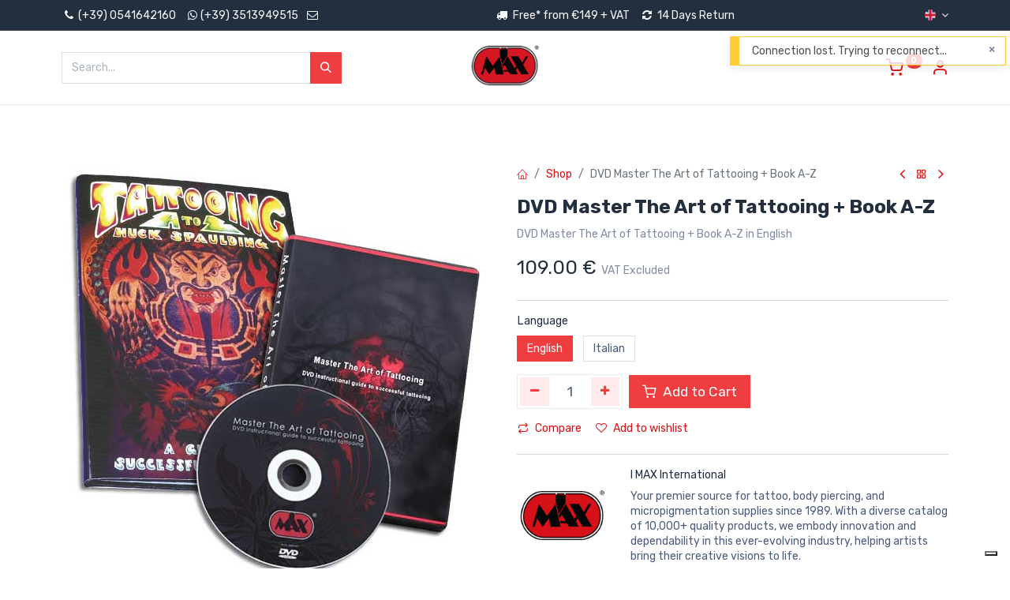

--- FILE ---
content_type: text/html; charset=utf-8
request_url: https://www.imaxshop.com/shop/dvd-master-the-art-of-tattooing-book-a-z-7948
body_size: 16726
content:

        

    
<!DOCTYPE html>
        
        
        
<html lang="en-GB" data-website-id="1" data-main-object="product.template(7948,)" data-add2cart-redirect="1">
    <head>
        <meta charset="utf-8"/>
        <meta http-equiv="X-UA-Compatible" content="IE=edge,chrome=1"/>
        <meta name="viewport" content="width=device-width, initial-scale=1"/>
                
                <script type="text/javascript">(function(w,d,s,l,i){w[l]=w[l]||[];w[l].push({'gtm.start':
                    new Date().getTime(),event:'gtm.js'});var f=d.getElementsByTagName(s)[0],
                    j=d.createElement(s),dl=l!='dataLayer'?'&l='+l:'';j.async=true;j.src=
                    'https://www.googletagmanager.com/gtm.js?id='+i+dl;f.parentNode.insertBefore(j,f);
                    })(window,document,'script','dataLayer','GTM-NLHQCF3');
                </script>
                
        <meta name="generator" content="Odoo"/>
        <meta name="description" content="DVD Master The Art of Tattooing + Book A-Z in English"/>
            
        <meta property="og:type" content="website"/>
        <meta property="og:title" content="DVD Master The Art of Tattooing + Book A-Z"/>
        <meta property="og:site_name" content="imaxshop.com"/>
        <meta property="og:url" content="https://www.imaxshop.com/shop/dvd-master-the-art-of-tattooing-book-a-z-7948"/>
        <meta property="og:image" content="https://www.imaxshop.com/web/image/product.template/7948/image_1024?unique=3902c48"/>
        <meta property="og:description" content="DVD Master The Art of Tattooing + Book A-Z in English"/>
            
        <meta name="twitter:card" content="summary_large_image"/>
        <meta name="twitter:title" content="DVD Master The Art of Tattooing + Book A-Z"/>
        <meta name="twitter:image" content="https://www.imaxshop.com/web/image/product.template/7948/image_1024?unique=3902c48"/>
        <meta name="twitter:site" content="@imaxtattoo"/>
        <meta name="twitter:description" content="DVD Master The Art of Tattooing + Book A-Z in English"/>
        
        <link rel="alternate" hreflang="en" href="https://www.imaxshop.com/shop/dvd-master-the-art-of-tattooing-book-a-z-7948"/>
        <link rel="alternate" hreflang="fr" href="https://www.imaxshop.com/fr/shop/dvd-master-the-art-of-tattooing-book-a-z-7948"/>
        <link rel="alternate" hreflang="de" href="https://www.imaxshop.com/de/shop/dvd-master-the-art-of-tattooing-book-a-z-7948"/>
        <link rel="alternate" hreflang="it" href="https://www.imaxshop.com/it/shop/dvd-master-the-art-of-tattooing-book-a-z-7948"/>
        <link rel="alternate" hreflang="es" href="https://www.imaxshop.com/es/shop/dvd-master-the-art-of-tattooing-book-a-z-7948"/>
        <link rel="alternate" hreflang="x-default" href="https://www.imaxshop.com/shop/dvd-master-the-art-of-tattooing-book-a-z-7948"/>
        <link rel="canonical" href="https://www.imaxshop.com/shop/dvd-master-the-art-of-tattooing-book-a-z-7948"/>
        
        <link rel="preconnect" href="https://fonts.gstatic.com/" crossorigin=""/>
        <title>DVD Master The Art of Tattooing + Book A-Z | imaxshop.com</title>
        <link type="image/x-icon" rel="shortcut icon" href="/web/image/website/1/favicon?unique=d6fd89a"/>
        <link rel="preload" href="/web/static/src/libs/fontawesome/fonts/fontawesome-webfont.woff2?v=4.7.0" as="font" crossorigin=""/>
            <link rel="preload" href="/theme_prime/static/lib/Droggol-Pack-v1.0/fonts/Droggol-Pack.ttf?4iwoe7" as="font" crossorigin=""/>
            <link rel="stylesheet" type="text/css" href="/theme_prime/static/lib/Droggol-Pack-v1.0/droggol-pack-1.css"/>
        <link type="text/css" rel="stylesheet" href="/web/assets/394265-3b32f14/1/web.assets_frontend.min.css" data-asset-bundle="web.assets_frontend" data-asset-version="3b32f14"/>
        <script id="web.layout.odooscript" type="text/javascript">
            var odoo = {
                csrf_token: "54880425eb76d5871c4ae3006cfe5337dc401107o1799912994",
                debug: "",
            };
        </script>
                <script type="text/javascript">
                var _iub = _iub || [];
                _iub.csConfiguration = {"askConsentAtCookiePolicyUpdate":true,"countryDetection":true,"enableFadp":true,"enableLgpd":true,"enableUspr":true,"lgpdAppliesGlobally":false,"perPurposeConsent":true,"preferenceCookie":{"expireAfter":180},"siteId":3653900,"usPreferencesWidgetDisplay":"inline-left","cookiePolicyId":91406048,"lang":"en-GB","i18n":{"en-GB":{"banner":{"dynamic":{"body":"We use cookies to ensure the best possible experience."}}}}, "banner":{ "acceptButtonCaptionColor":"#FFFFFF","acceptButtonColor":"#EF3E40","acceptButtonDisplay":true,"backgroundColor":"#F0EDED","closeButtonDisplay":false,"customizeButtonCaptionColor":"#000000","customizeButtonColor":"#F0EDED","customizeButtonDisplay":true,"explicitWithdrawal":true,"fontSizeBody":"12px","listPurposes":true,"logo":null,"linksColor":"#EF3E40","ownerName":"www.imaxshop.com","position":"float-bottom-center","showTitle":false,"showTotalNumberOfProviders":true,"textColor":"#000000","acceptButtonCaption":"Accept","customizeButtonCaption":"Learn more and customize" }};
                </script>
                <script type="text/javascript" src="https://cs.iubenda.com/autoblocking/3653900.js"></script>
                <script type="text/javascript" src="//cdn.iubenda.com/cs/gpp/stub.js"></script>
                <script type="text/javascript" src="//cdn.iubenda.com/cs/iubenda_cs.js" charset="UTF-8"></script>




            
                <script type="text/javascript" src="https://cs.iubenda.com/autoblocking/3653900.js"></script>
                <script type="text/javascript" src="//cdn.iubenda.com/cs/gpp/stub.js"></script>
                <script type="text/javascript" src="//cdn.iubenda.com/cs/iubenda_cs.js" charset="UTF-8"></script>

            <script type="text/javascript">
                odoo.dr_theme_config = {"json_sidebar_config": {"category_sidebar_style": "2", "category_sidebar_show_count": true, "menu_sidebar_show_category": true, "cart_sidebar_free_delivery_progress": false}, "json_shop_layout": {"layout": "prime", "show_view_switcher": true, "default_view_mode": "grid", "load_more_products": "pager"}, "json_shop_product_item": {"style": "1", "image_size": "default", "image_fill": "cover", "show_add_to_cart": true, "show_wishlist": true, "show_compare": true, "show_quick_view": true, "show_similar_products": true, "show_product_preview_swatches": true, "show_rating": true, "show_stock_label": true}, "json_shop_category_pills": {"active": true, "style": "3", "show_child_categories": true, "hide_in_desktop": false}, "json_shop_filters": {"lazy_method": false, "filter_style": "1", "filter_position": "left", "show_in_sidebar": true, "collapsible_category": true, "collapsible_attribute": true, "show_category_count": true, "show_attribute_count": false, "hide_extra_attrib_value": true, "show_rating_filter": true, "show_availability_filter": false, "show_tags_filter": true}, "json_zoom": {"zoom_enabled": true, "zoom_factor": 2}, "bool_enable_ajax_load": false, "json_bottom_bar": {"show_bottom_bar": true, "show_bottom_bar_on_scroll": false, "filters": true, "actions": ["tp_home", "tp_search", "tp_wishlist", "tp_offer", "tp_brands", "tp_category", "tp_orders"]}, "bool_sticky_add_to_cart": true, "json_general_language_pricelist_selector": {"hide_country_flag": false}, "json_b2b_shop_config": {"dr_enable_b2b": false, "dr_only_assigned_pricelist": false}, "json_mobile": {}, "json_product_search": {"advance_search": true, "search_category": true, "search_attribute": true, "search_suggestion": true, "search_limit": 10, "search_max_product": 4, "search_fuzzy": true, "search_fill_products": true, "search_report": true, "delete_search_report": 90}, "json_brands_page": {"disable_brands_grouping": false}, "cart_flow": "default", "theme_installed": true, "pwa_active": false, "bool_product_offers": true, "bool_show_products_nav": true, "bool_show_bulk_price": true, "is_public_user": true, "has_sign_up": false};
            </script>
        <script type="text/javascript">
            odoo.__session_info__ = {"is_admin": false, "is_system": false, "is_website_user": true, "user_id": false, "is_frontend": true, "profile_session": null, "profile_collectors": null, "profile_params": null, "show_effect": true, "bundle_params": {"lang": "en_US", "website_id": 1}, "translationURL": "/website/translations", "cache_hashes": {"translations": "47837d4e5b97be01a4a74d35143680ff9b528b14"}, "geoip_country_code": null, "geoip_phone_code": null, "lang_url_code": "en_GB", "italy_country_id": 109};
            if (!/(^|;\s)tz=/.test(document.cookie)) {
                const userTZ = Intl.DateTimeFormat().resolvedOptions().timeZone;
                document.cookie = `tz=${userTZ}; path=/`;
            }
        </script>
        <script defer="defer" type="text/javascript" src="/web/assets/114546-d5cfc33/1/web.assets_frontend_minimal.min.js" data-asset-bundle="web.assets_frontend_minimal" data-asset-version="d5cfc33"></script>
        <script defer="defer" type="text/javascript" data-src="/web/assets/393469-b89265d/1/web.assets_frontend_lazy.min.js" data-asset-bundle="web.assets_frontend_lazy" data-asset-version="b89265d"></script>
        
        <script>window.plausible = window.plausible || function() { (window.plausible.q = window.plausible.q || []).push(arguments) }</script>
    </head>
    <body>
        <div id="wrapwrap" class="   ">
            
            <div class="offcanvas offcanvas-start tp-menu-sidebar tp-offcanvas-sidebar" tabindex="-1" aria-hidden="true">
                <div class="offcanvas-body p-0">
                    <div class="p-3 tp-user-info-container">
                        <div class="d-flex justify-content-between">
                            <div class="border border-white p-1">
                                <span class="tp-user-logo text-bg-primary fw-bold rounded d-inline-block text-center">
                                    <i class="dri dri-user"></i>
                                </span>
                            </div>
                            <div class="flex-shrink-1">
                                <button type="button" class="btn-close text-white" data-bs-dismiss="offcanvas" title="Close" aria-label="Close"></button>
                            </div>
                        </div>
                        <div class="mt-3 d-flex align-items-center justify-content-between">
                            <div class="mb-0 text-white h6">
                                        <a href="/web/login" class="link-light">
                                            Login <span class="mx-1">•</span> Register
                                        </a>
                            </div>
                        </div>
                    </div>
                    <ul class="nav navbar-nav py-2 border-bottom tp-hook-special-menu">
                        <li class="nav-item">
                            <a role="menuitem" href="/" class="nav-link tp-category-action" data-position="start">
                                <div class="d-flex align-items-center fw-bold">
                                    <svg xmlns="http://www.w3.org/2000/svg" width="1em" height="1em" fill="currentColor" class="bi bi-grid" viewBox="0 0 16 16">
                                        <path d="M1 2.5A1.5 1.5 0 0 1 2.5 1h3A1.5 1.5 0 0 1 7 2.5v3A1.5 1.5 0 0 1 5.5 7h-3A1.5 1.5 0 0 1 1 5.5v-3zM2.5 2a.5.5 0 0 0-.5.5v3a.5.5 0 0 0 .5.5h3a.5.5 0 0 0 .5-.5v-3a.5.5 0 0 0-.5-.5h-3zm6.5.5A1.5 1.5 0 0 1 10.5 1h3A1.5 1.5 0 0 1 15 2.5v3A1.5 1.5 0 0 1 13.5 7h-3A1.5 1.5 0 0 1 9 5.5v-3zm1.5-.5a.5.5 0 0 0-.5.5v3a.5.5 0 0 0 .5.5h3a.5.5 0 0 0 .5-.5v-3a.5.5 0 0 0-.5-.5h-3zM1 10.5A1.5 1.5 0 0 1 2.5 9h3A1.5 1.5 0 0 1 7 10.5v3A1.5 1.5 0 0 1 5.5 15h-3A1.5 1.5 0 0 1 1 13.5v-3zm1.5-.5a.5.5 0 0 0-.5.5v3a.5.5 0 0 0 .5.5h3a.5.5 0 0 0 .5-.5v-3a.5.5 0 0 0-.5-.5h-3zm6.5.5A1.5 1.5 0 0 1 10.5 9h3a1.5 1.5 0 0 1 1.5 1.5v3a1.5 1.5 0 0 1-1.5 1.5h-3A1.5 1.5 0 0 1 9 13.5v-3zm1.5-.5a.5.5 0 0 0-.5.5v3a.5.5 0 0 0 .5.5h3a.5.5 0 0 0 .5-.5v-3a.5.5 0 0 0-.5-.5h-3z"></path>
                                    </svg>
                                    <span class="ms-2">Shop By Categories</span>
                                </div>
                            </a>
                        </li>
                    </ul>
    <ul id="top_menu" role="menu" class="nav navbar-nav o_menu_loading flex-grow-1">
        
    <li class="nav-item   dropdown  position-static">
        <a data-bs-toggle="dropdown" href="#" class="nav-link dropdown-toggle o_mega_menu_toggle">
            <span>
                <span>Categories</span>
            </span>
        </a>
        <div data-name="Mega Menu" class="dropdown-menu o_mega_menu o_no_parent_editor dropdown-menu-start">
        









































<section class="s_tp_mega_menu_category_snippet tp-mega-menu-snippet tp-droggol-dynamic-snippet bg-white pt32 pb32 o_colored_level tp-snippet-shiftless-enable" data-tp-snippet-id="s_tp_mega_menu_category_snippet" style="background-image: none;" data-selection-info='{"selectionType":"manual","recordsIDs":[1,2,3,4,5,7,6,113]}' data-ui-config-info='{"style":"s_tp_hierarchical_category_style_2","childOrder":"sequence","productListing":"newArrived","limit":11,"activeActions":["limit","style","background","label"]}' data-name="Categories Listing">
            <div class="container s_tp_mega_menu_category_snippet_wrapper"></div>
        </section></div>
    </li>
    <li role="presentation" class="nav-item  ">
        <a role="menuitem" href="/" class="nav-link ">
            <span>
                <span>Home</span>
            </span>
        </a>
    </li>
    <li role="presentation" class="nav-item  ">
        <a role="menuitem" href="/shop" class="nav-link ">
            <span>
                <span>Shop</span>
            </span>
        </a>
    </li>
    <li role="presentation" class="nav-item  ">
        <a role="menuitem" href="/blog" class="nav-link ">
            <span>
                <span>Blog</span>
            </span>
        </a>
    </li>
    <li role="presentation" class="nav-item  ">
        <a role="menuitem" href="/shop/all-brands" class="nav-link ">
            <span>
                <span>Brands</span>
            </span>
        </a>
    </li>
    <li role="presentation" class="nav-item  tp-primary-bg tp-soft">
        <a role="menuitem" href="/shop/category/sale-113" class="nav-link ">
            <span>
                <span>Sale</span>
                <span class="tp-menu-label" style="background-color: #d41616; color: #FFFFFF">
                    <span>HOT</span>
                    <div class="before" style="border-color: #d41616;"></div>
                </span>
            </span>
        </a>
    </li>
    <li role="presentation" class="nav-item  ">
        <a role="menuitem" href="/events" class="nav-link ">
            <span>
                <span>Events</span>
            </span>
        </a>
    </li>
    <li role="presentation" class="nav-item  ">
        <a role="menuitem" href="/contactus" class="nav-link ">
            <span>
                <span>Contact Us</span>
            </span>
        </a>
    </li>
                    
    </ul>
                    <ul class="nav navbar-nav py-2 border-top tp-hook-extra-menu">
                        <li class="nav-item">
                            <a href="/shop/cart" class="nav-link">
                                <div class="d-flex align-items-center">
                                    <i class="dri dri-cart"></i>
                                    <div class="d-flex align-items-center">
                                        <div class="mb-0 ms-2 h6">My Cart</div> <span class="ms-2">(<span class="my_cart_quantity" data-order-id="">0</span>)</span>
                                    </div>
                                </div>
                            </a>
                        </li>
                        <li class="nav-item">
                            <a href="/shop/wishlist" class="nav-link">
                                <div class="d-flex align-items-center">
                                    <i class="dri dri-wishlist"></i>
                                    <div class="d-flex align-items-center">
                                        <div class="mb-0 ms-2 h6">My Wishlist</div> <span class="ms-2">(<span class="tp-wishlist-counter">0</span>)</span>
                                    </div>
                                </div>
                            </a>
                        </li>
                    </ul>
                </div>
        

            <div class="js_language_selector d-flex justify-content-center py-2 border-top dropdown o_not_editable">
                <a href="#" data-bs-toggle="dropdown" aria-haspopup="true" aria-expanded="true" class="dropdown-toggle d-flex align-items-center text-dark">
    <img class="o_lang_flag" src="/base/static/img/country_flags/gb.png?height=25" loading="lazy"/>
                </a>
                <div class="dropdown-menu" role="menu">
                            
                            <a class="dropdown-item my-1 js_change_lang" href="/shop/dvd-master-the-art-of-tattooing-book-a-z-7948" data-url_code="en_GB">
    <img class="o_lang_flag" src="/base/static/img/country_flags/gb.png?height=25" loading="lazy"/>
                                <span>English</span>
                            </a>
                            
                            <a class="dropdown-item my-1 js_change_lang" href="/fr/shop/dvd-master-the-art-of-tattooing-book-a-z-7948" data-url_code="fr">
    <img class="o_lang_flag" src="/base/static/img/country_flags/fr.png?height=25" loading="lazy"/>
                                <span> Français</span>
                            </a>
                            
                            <a class="dropdown-item my-1 js_change_lang" href="/de/shop/dvd-master-the-art-of-tattooing-book-a-z-7948" data-url_code="de">
    <img class="o_lang_flag" src="/base/static/img/country_flags/de.png?height=25" loading="lazy"/>
                                <span> Deutsch</span>
                            </a>
                            
                            <a class="dropdown-item my-1 js_change_lang" href="/it/shop/dvd-master-the-art-of-tattooing-book-a-z-7948" data-url_code="it">
    <img class="o_lang_flag" src="/base/static/img/country_flags/it.png?height=25" loading="lazy"/>
                                <span> Italiano</span>
                            </a>
                            
                            <a class="dropdown-item my-1 js_change_lang" href="/es/shop/dvd-master-the-art-of-tattooing-book-a-z-7948" data-url_code="es">
    <img class="o_lang_flag" src="/base/static/img/country_flags/es.png?height=25" loading="lazy"/>
                                <span> Español</span>
                            </a>
                </div>
            </div>
        
            </div>
            
            <div class="offcanvas offcanvas-end tp-account-info-sidebar tp-offcanvas-sidebar bg-200" tabindex="-1" aria-hidden="true">
                <div class="d-flex justify-content-between align-items-center bg-white border-bottom p-3">
                    <div class="d-flex align-items-center">
                        <i class="dri dri-user tp-bg-soft-primary text-primary rounded-circle me-3 tp-header-icon"></i>
                        <div class="mb-0 h5">Guest</div>
                    </div>
                    <button type="button" class="btn-close" data-bs-dismiss="offcanvas" title="Close" aria-label="Close"></button>
                </div>
                <div class="tp-scrollable-y flex-grow-1">
                    <ul class="list-group p-2 mt-2 tp-hook-public-user">
                        <a href="/web/login" class="list-group-item list-group-item-action d-flex align-items-center">
                            <div class="d-flex align-items-center">
                                <svg xmlns="http://www.w3.org/2000/svg" width="1em" height="1em" fill="currentColor" class="bi bi-box-arrow-in-right" viewBox="0 0 16 16">
                                    <path fill-rule="evenodd" d="M6 3.5a.5.5 0 0 1 .5-.5h8a.5.5 0 0 1 .5.5v9a.5.5 0 0 1-.5.5h-8a.5.5 0 0 1-.5-.5v-2a.5.5 0 0 0-1 0v2A1.5 1.5 0 0 0 6.5 14h8a1.5 1.5 0 0 0 1.5-1.5v-9A1.5 1.5 0 0 0 14.5 2h-8A1.5 1.5 0 0 0 5 3.5v2a.5.5 0 0 0 1 0v-2z"></path>
                                    <path fill-rule="evenodd" d="M11.854 8.354a.5.5 0 0 0 0-.708l-3-3a.5.5 0 1 0-.708.708L10.293 7.5H1.5a.5.5 0 0 0 0 1h8.793l-2.147 2.146a.5.5 0 0 0 .708.708l3-3z"></path>
                                </svg>
                                <div class="mb-0 ms-3 h6">Login</div>
                            </div>
                        </a>
                        <a href="/web/signup" class="list-group-item list-group-item-action d-flex align-items-center">
                            <div class="d-flex align-items-center">
                                <svg xmlns="http://www.w3.org/2000/svg" width="1em" height="1em" fill="currentColor" class="bi bi-person-plus" viewBox="0 0 16 16">
                                    <path d="M6 8a3 3 0 1 0 0-6 3 3 0 0 0 0 6zm2-3a2 2 0 1 1-4 0 2 2 0 0 1 4 0zm4 8c0 1-1 1-1 1H1s-1 0-1-1 1-4 6-4 6 3 6 4zm-1-.004c-.001-.246-.154-.986-.832-1.664C9.516 10.68 8.289 10 6 10c-2.29 0-3.516.68-4.168 1.332-.678.678-.83 1.418-.832 1.664h10z"></path>
                                    <path fill-rule="evenodd" d="M13.5 5a.5.5 0 0 1 .5.5V7h1.5a.5.5 0 0 1 0 1H14v1.5a.5.5 0 0 1-1 0V8h-1.5a.5.5 0 0 1 0-1H13V5.5a.5.5 0 0 1 .5-.5z"></path>
                                </svg>
                                <div class="mb-0 ms-3 h6">Register</div>
                            </div>
                        </a>
                    </ul>
                    <ul class="list-group p-2 mt-2 tp-hook-generic">
                        <a href="/shop/cart" class="list-group-item list-group-item-action d-flex align-items-center">
                            <div class="d-flex align-items-center">
                                <i class="dri dri-cart"></i>
                                <div class="d-flex align-items-center">
                                    <div class="mb-0 ms-3 h6">My Cart</div> <span class="ms-2">(<span class="my_cart_quantity" data-order-id="">0</span>)</span>
                                </div>
                            </div>
                        </a>
                        <a href="/shop/wishlist" class="list-group-item list-group-item-action d-flex align-items-center">
                            <div class="d-flex align-items-center">
                                <i class="dri dri-wishlist"></i>
                                <div class="d-flex align-items-center">
                                    <div class="mb-0 ms-3 h6">My Wishlist</div> <span class="ms-2">(<span class="tp-wishlist-counter">0</span>)</span>
                                </div>
                            </div>
                        </a>
                    </ul>
                </div>
            </div>
        <div class="tp-bottombar-component o_not_editable w-100 tp-bottombar-component-style-1 p-0 tp-has-drower-element  ">
            <div class="d-flex justify-content-center align-items-center border-bottom tp-bottom-bar-add-to-cart">
                <a class="mx-3" href="#">
                    <img class="o_image_40_cover tp-rounded-border border product-img" src="/web/image/product.template/7948/image_128" alt="DVD Master The Art of Tattooing + Book A-Z" loading="lazy"/>
                </a>
                <span class="mx-3">
                    <p class="mb-0 small fw-bold">Price:</p>
                    <p class="mb-0 small text-primary"><span class="product-price" data-oe-type="monetary" data-oe-expression="combination_info[&#39;price&#39;]"><span class="oe_currency_value">109.00</span> €</span></p>
                </span>
                <button class="product-add-to-cart btn btn-primary-soft m-2 tp-rounded-border btn-block">
                    <i class="dri dri-cart"></i> Add to Cart
                </button>
            </div>

            <ul class="list-inline my-2 px-5 d-flex tp-bottombar-main-element justify-content-between">
                    
        <li class="list-inline-item o_not_editable position-relative tp-bottom-action-btn text-center  ">
            <a aria-label="Home" class=" " href="/">
                <i class="tp-action-btn-icon fa fa-home"></i>
            </a>
            <div class="tp-action-btn-label">Home</div>
        </li>
                    
        <li class="list-inline-item o_not_editable position-relative tp-bottom-action-btn text-center tp-search-sidebar-action ">
            <a aria-label="Search" class=" " href="#">
                <i class="tp-action-btn-icon dri dri-search"></i>
            </a>
            <div class="tp-action-btn-label">Search</div>
        </li>
                    
                        <li class="list-inline-item text-center tp-bottom-action-btn tp-drawer-action-btn align-items-center d-flex justify-content-center rounded-circle">
                            <a href="#" aria-label="Open menu"><i class="tp-drawer-icon fa fa-th"></i></a>
                        </li>
        <li class="list-inline-item o_not_editable position-relative tp-bottom-action-btn text-center  ">
            <a aria-label="Wishlist" class="o_wsale_my_wish tp-force-d-block " href="/shop/wishlist">
                <i class="tp-action-btn-icon dri dri-wishlist"></i>
                <sup class="my_wish_quantity o_animate_blink badge text-bg-primary">0</sup>
            </a>
            <div class="tp-action-btn-label">Wishlist</div>
        </li>
                    
                    
                    
                    
                <li class="list-inline-item o_not_editable tp-bottom-action-btn">
                    <a href="#" class="tp-account-info-sidebar-action tp-action-btn-icon" aria-label="Account Info">
                        <i class="dri dri-user"></i>
                    </a>
                    <div class="tp-action-btn-label">Account</div>
                </li>
            </ul>
            <hr class="mx-4"/>
            <ul class="list-inline d-flex my-2 px-5 tp-bottombar-secondary-element justify-content-between">
        <li class="list-inline-item o_not_editable position-relative tp-bottom-action-btn text-center  ">
            <a aria-label="Offers" class=" " href="/shop/category/sale-113">
                <i class="tp-action-btn-icon dri dri-bolt"></i>
            </a>
            <div class="tp-action-btn-label">Offers</div>
        </li>
        <li class="list-inline-item o_not_editable position-relative tp-bottom-action-btn text-center  ">
            <a aria-label="Brands" class=" " href="/shop/all-brands">
                <i class="tp-action-btn-icon dri dri-tag-l "></i>
            </a>
            <div class="tp-action-btn-label">Brands</div>
        </li>
        <li class="list-inline-item o_not_editable position-relative tp-bottom-action-btn text-center tp-category-action ">
            <a aria-label="Category" class=" " href="#">
                <i class="tp-action-btn-icon dri dri-category"></i>
            </a>
            <div class="tp-action-btn-label">Category</div>
        </li>
        <li class="list-inline-item o_not_editable position-relative tp-bottom-action-btn text-center  ">
            <a aria-label="Orders" class=" " href="/my/orders">
                <i class="tp-action-btn-icon fa fa-file-text-o"></i>
            </a>
            <div class="tp-action-btn-label">Orders</div>
        </li>
            </ul>
        </div>
                <header id="top" data-anchor="true" data-name="Header" class="  o_header_standard">
            <div class="tp-preheader o_colored_level o_cc" data-name="Preheader">
                <div class="container">
                    <div class="row justify-content-lg-between justify-content-center align-items-center">
                        <div class="col-auto py-2 d-none d-lg-block">
<ul class="list-inline mb-0">
<li class="list-inline-item"><a data-bs-original-title="" data-cmp-ab="2" href="tel: +390541642160" title=""><i aria-describedby="tooltip792768" class="fa fa-1x fa-fw fa-phone" data-bs-original-title="" title=""></i> (+39) 0541642160</a></li>
<a data-bs-original-title="" data-cmp-ab="2" href="https://wa.me/393513949515" title=""><span aria-describedby="tooltip403942" class="fa fa-whatsapp p-1" data-bs-original-title="" title=""></span></a><li class="list-inline-item"><a data-bs-original-title="" data-cmp-ab="2" href="https://wa.me/393513949515" title=""> (+39) 3513949515</a>&nbsp; &nbsp;<a data-cmp-ab="2" href="/cdn-cgi/l/email-protection#a8c1c6cec7e8c1c5c9d0dbc0c7d886cbc7c5"><i aria-describedby="tooltip792768" class="fa fa-envelope-o fa-fw fa-1x" data-bs-original-title="" title=""></i></a></li></ul>
</div>
                        <div class="col-auto py-2 pb8">
<ul class="list-inline mb-0" style="text-align: center;"> &nbsp;<span aria-describedby="tooltip403942" class="fa fa-truck p-1" data-bs-original-title="" title=""></span>                                Free* from €149 + VAT&nbsp;&nbsp;&nbsp;&nbsp;<span aria-describedby="tooltip32408" class="fa fa-refresh p-1" data-bs-original-title="" title=""></span>&nbsp;14 Days Return&nbsp; &nbsp;&nbsp;<font class="bg-o-color-5" style="color: rgb(255, 0, 0);"><span class="o_animated_text o_animate o_anim_fade_in o_visible" style="">​</span></font></ul></div>
                        <div class="col-auto py-2 d-none d-lg-block">
        

            <div class="js_language_selector  dropdown o_not_editable">
                <a href="#" data-bs-toggle="dropdown" aria-haspopup="true" aria-expanded="true" class="dropdown-toggle d-flex align-items-center ">
    <img class="o_lang_flag" src="/base/static/img/country_flags/gb.png?height=25" loading="lazy"/>
                </a>
                <div class="dropdown-menu" role="menu">
                            
                            <a class="dropdown-item my-1 js_change_lang" href="/shop/dvd-master-the-art-of-tattooing-book-a-z-7948" data-url_code="en_GB">
    <img class="o_lang_flag" src="/base/static/img/country_flags/gb.png?height=25" loading="lazy"/>
                                <span>English</span>
                            </a>
                            
                            <a class="dropdown-item my-1 js_change_lang" href="/fr/shop/dvd-master-the-art-of-tattooing-book-a-z-7948" data-url_code="fr">
    <img class="o_lang_flag" src="/base/static/img/country_flags/fr.png?height=25" loading="lazy"/>
                                <span> Français</span>
                            </a>
                            
                            <a class="dropdown-item my-1 js_change_lang" href="/de/shop/dvd-master-the-art-of-tattooing-book-a-z-7948" data-url_code="de">
    <img class="o_lang_flag" src="/base/static/img/country_flags/de.png?height=25" loading="lazy"/>
                                <span> Deutsch</span>
                            </a>
                            
                            <a class="dropdown-item my-1 js_change_lang" href="/it/shop/dvd-master-the-art-of-tattooing-book-a-z-7948" data-url_code="it">
    <img class="o_lang_flag" src="/base/static/img/country_flags/it.png?height=25" loading="lazy"/>
                                <span> Italiano</span>
                            </a>
                            
                            <a class="dropdown-item my-1 js_change_lang" href="/es/shop/dvd-master-the-art-of-tattooing-book-a-z-7948" data-url_code="es">
    <img class="o_lang_flag" src="/base/static/img/country_flags/es.png?height=25" loading="lazy"/>
                                <span> Español</span>
                            </a>
                </div>
            </div>
        
                        </div>
                    </div>
                </div>
            </div>
                    
                <div class="tp-header-box o_colored_level o_cc">
                <div class="container">
                    <div class="row justify-content-center justify-content-lg-between align-items-center">
                        <div class="col-4 py-3">
                            
    <form method="get" class="o_searchbar_form o_wait_lazy_js s_searchbar_input w-100 o_wsale_products_searchbar_form o_not_editable" action="/shop" data-snippet="s_searchbar_input">
            <div role="search" class="input-group  ">
        <input type="search" name="search" class="search-query form-control oe_search_box None" placeholder="Search..." value="" data-search-type="products" data-limit="5" data-display-image="true" data-display-description="true" data-display-extra-link="true" data-display-detail="true" data-order-by="name asc"/>
        <button type="submit" aria-label="Search" title="Search" class="btn oe_search_button btn-primary">
            <i class="oi oi-search"></i>
        </button>
    </div>

            <input name="order" type="hidden" class="o_search_order_by" value="name asc"/>
            
                            
        </form>
                        </div>
                        <div class="col-4 text-center py-3">
                            
    <a class="navbar-brand logo d-none d-lg-inline-block mx-auto" href="/">
            
            <span role="img" aria-label="Logo of imaxshop.com" title="imaxshop.com"><img src="/web/image/website/1/logo/imaxshop.com?unique=d6fd89a" class="img img-fluid" width="95" height="40" alt="imaxshop.com" loading="lazy"/></span>
        </a>
    
                        </div>
                        <div class="col-4 py-3 text-end">
                            <ul class="list-inline m-0 tp-account-info">

        
            <li class="list-inline-item o_not_editable o_wsale_my_cart tp-cart-sidebar-action  ">
                <a href="/shop/cart">
                    <i class="dri dri-cart"></i>
                    <sup class="my_cart_quantity badge text-bg-primary" data-order-id="">0</sup>
                </a>
            </li>
        

        
            <li class="list-inline-item o_not_editable o_wsale_my_wish d-none o_wsale_my_wish_hide_empty ">
                <a href="/shop/wishlist">
                    <i class="dri dri-wishlist"></i>
                    <sup class="my_wish_quantity o_animate_blink badge text-bg-primary">0</sup>
                </a>
            </li>
        

        <li class="list-inline-item o_not_editable ">
            <a href="#" class="tp-account-info-sidebar-action" aria-label="Account Info">
                <i class="dri dri-user"></i>
            </a>
        </li>
                            </ul>
                        </div>
                    </div>
                </div>
            </div>
    <nav data-name="Navbar" class="navbar navbar-expand-lg navbar-light o_colored_level o_cc shadow-sm">
        
                <div id="top_menu_container" class="container justify-content-between">
                    
        <a href="#" class="tp-menu-sidebar-action d-lg-none">
            <svg xmlns="http://www.w3.org/2000/svg" width="1em" height="1em" fill="currentColor" class="bi bi-list" viewBox="0 0 16 16">
                <path fill-rule="evenodd" d="M2.5 12a.5.5 0 0 1 .5-.5h10a.5.5 0 0 1 0 1H3a.5.5 0 0 1-.5-.5zm0-4a.5.5 0 0 1 .5-.5h10a.5.5 0 0 1 0 1H3a.5.5 0 0 1-.5-.5zm0-4a.5.5 0 0 1 .5-.5h10a.5.5 0 0 1 0 1H3a.5.5 0 0 1-.5-.5z"></path>
            </svg>
        </a>
                    
                    <a href="/" class="navbar-brand logo d-lg-none o_offcanvas_logo_container">
                        <span role="img" aria-label="Logo of imaxshop.com" title="imaxshop.com"><img src="/web/image/website/1/logo/imaxshop.com?unique=d6fd89a" class="img img-fluid" width="95" height="40" alt="imaxshop.com" loading="lazy"/></span>
                    </a>
                    
        
            <div class="tp-account-info o_not_editable o_wsale_my_cart tp-cart-sidebar-action d-lg-none">
                <a href="/shop/cart">
                    <i class="dri dri-cart"></i>
                    <sup class="my_cart_quantity badge text-bg-primary" data-order-id="">0</sup>
                </a>
            </div>
        
                    
                    <div id="top_menu_collapse" class="collapse navbar-collapse order-last order-lg-0">
    <ul id="top_menu" role="menu" class="nav navbar-nav o_menu_loading flex-grow-1">
        
                            
    <li class="nav-item   dropdown  position-static">
        <a data-bs-toggle="dropdown" href="#" class="nav-link dropdown-toggle o_mega_menu_toggle">
            <span>
                <span>Categories</span>
            </span>
        </a>
        <div data-name="Mega Menu" class="dropdown-menu o_mega_menu o_no_parent_editor dropdown-menu-start">
        









































<section class="s_tp_mega_menu_category_snippet tp-mega-menu-snippet tp-droggol-dynamic-snippet bg-white pt32 pb32 o_colored_level tp-snippet-shiftless-enable" data-tp-snippet-id="s_tp_mega_menu_category_snippet" style="background-image: none;" data-selection-info='{"selectionType":"manual","recordsIDs":[1,2,3,4,5,7,6,113]}' data-ui-config-info='{"style":"s_tp_hierarchical_category_style_2","childOrder":"sequence","productListing":"newArrived","limit":11,"activeActions":["limit","style","background","label"]}' data-name="Categories Listing">
            <div class="container s_tp_mega_menu_category_snippet_wrapper"></div>
        </section></div>
    </li>
    <li role="presentation" class="nav-item  ">
        <a role="menuitem" href="/" class="nav-link ">
            <span>
                <span>Home</span>
            </span>
        </a>
    </li>
    <li role="presentation" class="nav-item  ">
        <a role="menuitem" href="/shop" class="nav-link ">
            <span>
                <span>Shop</span>
            </span>
        </a>
    </li>
    <li role="presentation" class="nav-item  ">
        <a role="menuitem" href="/blog" class="nav-link ">
            <span>
                <span>Blog</span>
            </span>
        </a>
    </li>
    <li role="presentation" class="nav-item  ">
        <a role="menuitem" href="/shop/all-brands" class="nav-link ">
            <span>
                <span>Brands</span>
            </span>
        </a>
    </li>
    <li role="presentation" class="nav-item  tp-primary-bg tp-soft">
        <a role="menuitem" href="/shop/category/sale-113" class="nav-link ">
            <span>
                <span>Sale</span>
                <span class="tp-menu-label" style="background-color: #d41616; color: #FFFFFF">
                    <span>HOT</span>
                    <div class="before" style="border-color: #d41616;"></div>
                </span>
            </span>
        </a>
    </li>
    <li role="presentation" class="nav-item  ">
        <a role="menuitem" href="/events" class="nav-link ">
            <span>
                <span>Events</span>
            </span>
        </a>
    </li>
    <li role="presentation" class="nav-item  ">
        <a role="menuitem" href="/contactus" class="nav-link ">
            <span>
                <span>Contact Us</span>
            </span>
        </a>
    </li>
                        
    </ul>
                    </div>
                </div>
            
    </nav>
        
        </header>
                <main>
                    
            <div itemscope="itemscope" itemtype="http://schema.org/Product" id="wrap" class="js_sale o_wsale_product_page ecom-zoomable zoomodoo-next" data-ecom-zoom-auto="1">
                <div class="oe_structure oe_empty oe_structure_not_nearest" id="oe_structure_website_sale_product_1" data-editor-message="DROP BUILDING BLOCKS HERE TO MAKE THEM AVAILABLE ACROSS ALL PRODUCTS"></div><section id="product_detail" class="container oe_website_sale " data-view-track="1" data-product-tracking-info="{&#34;item_id&#34;: &#34;900000114211&#34;, &#34;item_name&#34;: &#34;[11421] DVD Master The Art of Tattooing + Book A-Z (English)&#34;, &#34;item_category&#34;: &#34;Tattoo Books Flash DVD&#34;, &#34;currency&#34;: &#34;EUR&#34;, &#34;price&#34;: 109.0}">
                    <div class="row" id="product_detail_main" data-name="Product Page" data-image_width="50_pc" data-image_layout="carousel">
                        <div class="col-lg-6 o_wsale_product_images position-relative mt-4">
        <div id="o-carousel-product" class="carousel slide position-sticky mb-3 overflow-hidden" data-bs-ride="carousel" data-bs-interval="0" data-name="Product Carousel">
            <div class="o_carousel_product_outer carousel-outer position-relative flex-grow-1">
                <div class="carousel-inner h-100">
                        <div class="carousel-item h-100 active">
        <div class="d-flex align-items-center justify-content-center h-100 oe_unmovable position-relative">
                <div class="d-flex align-items-center justify-content-center h-100 oe_unmovable position-relative"><img src="/web/image/product.product/12217/image_1024/%5B11421%5D%20DVD%20Master%20The%20Art%20of%20Tattooing%20%2B%20Book%20A-Z%20%28English%29?unique=3902c48" class="img img-fluid oe_unmovable product_detail_img mh-100" alt="DVD Master The Art of Tattooing + Book A-Z (English)" loading="lazy"/></div>
            </div>
                        </div>
                </div>
            </div>
        <div class="o_carousel_product_indicators pt-2 overflow-hidden">
        </div>
        </div>
                        </div>
                        <div id="product_details" class="col-lg-6 mt-4">
                            
            <div class="row g-0 justify-content-end tp-breadcrumb-wrapper flex-wrap align-items-center mb-1">
                
                <div class="col-auto mb-2 flex-grow-1 flex-shrink-1">
                    <ol class="breadcrumb p-0 m-0 bg-transparent">
                        <li class="breadcrumb-item">
                            <a href="/"><i class="dri dri-home-l"></i></a>
                        </li>
                        <li class="breadcrumb-item">
                            <a href="/shop">Shop</a>
                        </li>
                        <li class="breadcrumb-item active">
                            <span>DVD Master The Art of Tattooing + Book A-Z</span>
                        </li>
                    </ol>
                </div>
                
                <div class="col-auto tp-product-navigator mb-2 flex-grow-0 flex-shrink-0">
                    <a data-content-id="prev" class="btn btn-link btn-sm tp-navigation-btn shadow-none " href="/shop/tattooing-a-to-z-7934">
                        <i class="fa fa-angle-left"></i>
                    </a>
        <div class="d-flex align-items-center d-none tp-navigation-content" data-content-id="prev">
            <div class="flex-shrink-0">
                <img class="" src="/web/image/product.template/7934/image_128" alt="Tattooing A to Z" loading="lazy"/>
            </div>
            <div class="flex-grow-1 py-1 px-2">
                <div class="h6 mb-1">Tattooing A to Z</div>
                <div>
                    
                        <div class="h6 text-primary d-inline-block mb-0" data-oe-type="monetary" data-oe-expression="product_combination_info[&#39;price&#39;]"><span class="oe_currency_value">90.00</span> €</div>
                        <small style="text-decoration: line-through; white-space: nowrap;" class="oe_default_price ms-1 d-none" data-oe-type="monetary" data-oe-expression="product_combination_info[&#39;list_price&#39;]"><span class="oe_currency_value">90.00</span> €</small>
                </div>
            </div>
        </div>
                    <a class="btn btn-link btn-sm shadow-none" title="Back to products" href="/shop"><i class="dri dri-category"></i></a>
                    <a data-content-id="next" class="btn btn-link btn-sm tp-navigation-btn shadow-none " href="/shop/11420-dvd-the-art-of-tattooing-in-english-7947">
                        <i class="fa fa-angle-right"></i>
                    </a>
        <div class="d-flex align-items-center d-none tp-navigation-content" data-content-id="next">
            <div class="flex-shrink-0">
                <img class="" src="/web/image/product.template/7947/image_128" alt="DVD The Art of Tattooing in English" loading="lazy"/>
            </div>
            <div class="flex-grow-1 py-1 px-2">
                <div class="h6 mb-1">DVD The Art of Tattooing in English</div>
                <div>
                    
                        <div class="h6 text-primary d-inline-block mb-0" data-oe-type="monetary" data-oe-expression="product_combination_info[&#39;price&#39;]"><span class="oe_currency_value">49.00</span> €</div>
                        <small style="text-decoration: line-through; white-space: nowrap;" class="oe_default_price ms-1 d-none" data-oe-type="monetary" data-oe-expression="product_combination_info[&#39;list_price&#39;]"><span class="oe_currency_value">49.00</span> €</small>
                </div>
            </div>
        </div>
                </div>
            </div>
            
                            <h1 itemprop="name" class="h2">DVD Master The Art of Tattooing + Book A-Z</h1>
                            <span itemprop="url" style="display:none;">https://www.imaxshop.com/shop/dvd-master-the-art-of-tattooing-book-a-z-7948</span>
                            <span itemprop="image" style="display:none;">https://www.imaxshop.com/web/image/product.template/7948/image_1920?unique=3902c48</span>
                            <div class="text-muted my-2" placeholder="A short description that will also appear on documents.">DVD Master The Art of Tattooing + Book A-Z in English</div>
        <form action="/shop/cart/update" method="POST">
                                <input type="hidden" name="csrf_token" value="54880425eb76d5871c4ae3006cfe5337dc401107o1799912994"/>
                                <div class="js_product js_main_product mb-3">
                                    <div>
        <div itemprop="offers" itemscope="itemscope" itemtype="http://schema.org/Offer" class="product_price mt-2 d-inline-block">
            <div class="h3 css_editable_mode_hidden">
                <span class="oe_price" style="white-space: nowrap;" data-oe-type="monetary" data-oe-expression="combination_info[&#39;price&#39;]"><span class="oe_currency_value">109.00</span> €</span>
                <span itemprop="price" style="display:none;">109.0</span>
                <span itemprop="priceCurrency" style="display:none;">EUR</span>
                <span style="text-decoration: line-through; white-space: nowrap;" itemprop="listPrice" class="text-danger oe_default_price ms-1 h5 d-none" data-oe-type="monetary" data-oe-expression="combination_info[&#39;list_price&#39;]"><span class="oe_currency_value">109.00</span> €</span>
        <span class="h6 text-muted">
            VAT Excluded
        </span>
            </div>
        <div class="h3 css_non_editable_mode_hidden decimal_precision" data-precision="2">
                <span><span class="oe_currency_value">109.00</span> €</span>
        <span class="h6 text-muted">
            VAT Excluded
        </span>
            </div>
        </div>
        <div id="product_unavailable" class="d-none">
                <div class="h3 fst-italic">Out of Stock</div>
            </div>
                                    </div>
            <div class="tp-bulk-price-container"></div>
            <hr/>
                                    
                                        <input type="hidden" class="product_id" name="product_id" value="12217"/>
                                        <input type="hidden" class="product_template_id" name="product_template_id" value="7948"/>
                                        <input type="hidden" class="product_category_id" name="product_category_id" value="17"/>
        <ul class="list-unstyled js_add_cart_variants mb-0 flex-column" data-attribute_exclusions="{&#34;exclusions&#34;: {&#34;7406&#34;: [], &#34;7488&#34;: [], &#34;7489&#34;: []}, &#34;archived_combinations&#34;: [], &#34;parent_exclusions&#34;: {}, &#34;parent_combination&#34;: [], &#34;parent_product_name&#34;: null, &#34;mapped_attribute_names&#34;: {&#34;7406&#34;: &#34;Brand: I MAX International&#34;, &#34;7488&#34;: &#34;Language: English&#34;, &#34;7489&#34;: &#34;Language: Italian&#34;}}">
                
                <li data-attribute_id="3" data-attribute_name="Brand" data-attribute_display_type="radio_image" class="variant_attribute d-none">

                    
                    <div class="d-flex align-items-center mb-2">
                <div class="h6 attribute_name mb-0 pb-0">Brand</div>
            </div>



                <ul data-attribute_id="3" class="list-inline dr-attribute-item o_wsale_product_attribute ">
                        <li class="list-inline-item me-1">
                            <label>
                                <div>
                                    <input type="radio" class="js_variant_change radio_input d-none always" checked="True" name="ptal-5988" value="7406" data-value_id="7406" data-value_name="I MAX International" data-attribute_name="Brand" data-is_single="True"/>
                                    <div class="radio_input_value d-flex flex-column align-items-center me-0">
                                        <div class="dr-value-item image" title="I MAX International"><img src="/web/image/product.template.attribute.value/7406/dr_image/Brand:%20I%20MAX%20International?unique=7a8c288" class="img img-fluid" alt="Brand: I MAX International" loading="lazy"/></div>
                                    </div>
                                </div>
                            </label>
                        </li>
                </ul>
                </li>
                
                <li data-attribute_id="26" data-attribute_name="Language" data-attribute_display_type="radio_square" class="variant_attribute ">

                    
                    <div class="d-flex align-items-center mb-2">
                <div class="h6 attribute_name mb-0 pb-0">Language</div>
            </div>



                <ul data-attribute_id="26" class="list-inline dr-attribute-item o_wsale_product_attribute ">
                        <li class="list-inline-item me-1">
                            <label>
                                <div>
                                    <input type="radio" class="js_variant_change radio_input d-none always" checked="True" name="ptal-6069" value="7488" data-value_id="7488" data-value_name="English" data-attribute_name="Language"/>
                                    <div class="radio_input_value d-flex flex-column align-items-center me-0">
                                        <div class="dr-value-item fw-normal square">English</div>
                                    </div>
                                </div>
                            </label>
                        </li>
                        <li class="list-inline-item me-1">
                            <label>
                                <div>
                                    <input type="radio" class="js_variant_change radio_input d-none always" name="ptal-6069" value="7489" data-value_id="7489" data-value_name="Italian" data-attribute_name="Language"/>
                                    <div class="radio_input_value d-flex flex-column align-items-center me-0">
                                        <div class="dr-value-item fw-normal square">Italian</div>
                                    </div>
                                </div>
                            </label>
                        </li>
                </ul>
                </li>
        </ul>
                                    
                                    <p class="css_not_available_msg alert alert-warning">This combination does not exist.</p>
                                    <div id="o_wsale_cta_wrapper" class="d-flex flex-wrap align-items-center mt-3">
        <div contenteditable="false" class="css_quantity input-group d-inline-flex me-2 mb-2 align-middle input-group-lg">
            <a class="btn btn-link js_add_cart_json" aria-label="Remove one" title="Remove one" href="#">
                <i class="fa fa-minus"></i>
            </a>
            <input type="text" class="form-control quantity text-center" data-min="1" name="add_qty" value="1"/>
	     <a class="btn btn-link float_left js_add_cart_json" aria-label="Add one" title="Add one" href="#">
                <i class="fa fa-plus"></i>
            </a>
        </div>
            <input type="hidden" class="form-control" name="min_qty" value="1"/>
                                        <div id="add_to_cart_wrap" class="d-inline-flex align-items-center mb-2 me-auto">
                                            <a role="button" id="add_to_cart" data-animation-selector=".product_detail_img" class="btn btn-primary btn-lg js_check_product a-submit flex-grow-1" href="#">
                <i class="dri dri-cart me-1"></i> Add to Cart
            </a>
        </div>
                                        <div id="product_option_block" class="d-flex flex-wrap w-100">
                <button type="button" role="button" class="d-none d-md-block btn btn-link px-0 me-3 o_add_compare_dyn" aria-label="Compare" data-action="o_comparelist" data-product-product-id="12217"><span class="dri dri-compare me-2"></span>Compare</button>
            
                <button type="button" role="button" class="btn btn-link px-0 pe-3 o_add_wishlist_dyn" data-action="o_wishlist" title="Add to wishlist" data-product-template-id="7948" data-product-product-id="12217"><i class="fa fa-heart-o me-2" role="img" aria-label="Add to wishlist"></i>Add to wishlist</button>
            </div>
                                    </div>
            <div class="availability_messages o_not_editable"><div class="availability_message_12460 mb-1">
                <div id="out_of_stock_message">
                    
                </div>
                
            </div>
        
    </div>

                    <p>
                        <span style="color:red">
                            
                        </span>
                    </p>
                                    <div id="contact_us_wrapper" class="d-none oe_structure oe_structure_solo ">
                                        <section class="s_text_block" data-snippet="s_text_block" data-name="Text">
                                            <div class="container">
                                                <a class="btn btn-primary btn_cta" href="/contactus">Contact Us
                                                </a>
                                            </div>
                                        </section>
                                    </div>
                                </div>
                            </form>
                            <p></p>
            
            <div class="tp-product-info-hook"></div>
            <hr/>
            
                <div class="row align-items-center">
                    
                    <div class="col-6 col-md-3"><img src="/web/image/product.attribute.value/140/dr_image/Brand:%20I%20MAX%20International?unique=bc22fda" class="img img-fluid" alt="Brand: I MAX International" loading="lazy"/></div>
                    <div class="col-12 col-md-9 mt-2 mt-md-0">
                        <div class="h6">
                            
                            <a class="tp-link-dark" href="/shop/brand/brand-i-max-international-140">
                                <span>I MAX International</span>
                            </a>
                        </div>
                        <p class="mb-0">Your premier source for tattoo, body piercing, and micropigmentation supplies since 1989. With a diverse catalog of 10,000+ quality products, we embody innovation and dependability in this ever-evolving industry, helping artists bring their creative visions to life.</p>
                    </div>
                </div>
                <hr/>
            
            
        <div class="tp_extra_fields o_not_editable">
            
                <div class="row">
                    <div class="col-12 mb-2">
                        <div class="h-6 me-1 d-inline-block mb-0">Categories :</div>
                                <a class="tp-link-body" href="/shop/category/tattoo-books-flash-dvd-17">Tattoo Books, Flash, DVD</a>
                    </div>
                </div><div class="row">
                    <div class="col-12 mb-2">
                        <div class="h-6 me-1 d-inline-block mb-0">SKU :</div>
                            <span data-oe-type="char" data-oe-expression="product_variant[field.name]">11421</span>
                    </div>
                </div>
            
        </div>
            
            <div class="row mb-2 g-0 align-items-center">
                <div class="col-auto">
                    <div class="h-6 me-1 mb-0">Share :</div>
                </div>
                <div class="col-auto">
    <div data-snippet="s_share" class="s_share text-start text-lg-end">
        <a href="https://www.facebook.com/sharer/sharer.php?u={url}" target="_blank" class="s_share_facebook mx-2 my-0">
            <i class="fa fa-facebook "></i>
        </a>
        <a href="https://twitter.com/intent/tweet?text={title}&amp;url={url}" target="_blank" class="s_share_twitter mx-2 my-0">
            <i class="fa fa-twitter "></i>
        </a>
        <a href="https://pinterest.com/pin/create/button/?url={url}&amp;media={media}&amp;description={title}" target="_blank" class="s_share_pinterest mx-2 my-0">
            <i class="fa fa-pinterest "></i>
        </a>
        <a href="/cdn-cgi/l/email-protection#ac93cec3c8d591d7d9dec0d18acdc1dc97dfd9cec6c9cfd891d7d8c5d8c0c9d1" class="s_share_email mx-2 my-0">
            <i class="fa fa-envelope "></i>
        </a>
    </div>
                </div>
            </div>
        <div id="o_product_terms_and_share" class="d-flex justify-content-between flex-column flex-md-row align-items-md-end mb-3">
            <div class="row tp-hook-terms">
                <div class="col-12">
                    <h6 class="mb-1"><a href="/terms" class="tp-link-dark">Terms and Conditions :</a></h6>
                </div>
                <div class="col-12 o_colored_level">
                    <section style="background-image: none;" class="o_colored_level">
                        <div class="row g-0">
                            <div class="col-auto p-2 me-3 my-2" style="border-radius: 8px; width: 110px; box-shadow: 0 0 3px 0px rgb(0 0 0 / 10%)">
                                <div class="d-flex flex-column align-items-start h-100">
                                    <img class="img-fluid" src="/theme_prime/static/src/img/content/tag_icon.svg" style="height: 24px;" loading="lazy"/>
                                    <div class="h6 mt-3 mb-0 small">
                                        100% original guarantee
                                    </div>
                                </div>
                            </div>
                            <div class="col-auto p-2 me-3 my-2 o_colored_level" style="border-radius: 8px; width: 110px; box-shadow: 0 0 3px 0px rgb(0 0 0 / 10%)">
                                <div class="d-flex flex-column align-items-start h-100">
                                    <img class="img-fluid" src="/theme_prime/static/src/img/content/return_icon.svg" style="height: 24px;" loading="lazy"/>
                                    <div class="h6 mt-3 mb-0 small">
                                        Return within 14 days
                                    </div>
                                </div>
                            </div>
                            <div class="col-auto p-2 me-3 my-2 o_colored_level" style="border-radius: 8px; width: 110px; box-shadow: 0 0 3px 0px rgb(0 0 0 / 10%)">
                                <div class="d-flex flex-column align-items-start h-100">
                                    <img class="img-fluid" src="/theme_prime/static/src/img/content/delivery_icon.svg" style="height: 24px;" loading="lazy"/>
                                    <div class="h6 mt-3 mb-0 small">
                                        Fast delivery on all orders
                                    </div>
                                </div>
                            </div>
                        </div>
                    </section>
                </div>
            </div>
            </div>
          <input id="wsale_user_email" type="hidden" value=""/>
            </div>
                    </div>
                </section>
            <div class="container-fluid px-0 my-4 tp-hook-product-tabs">
                <div class="row g-0">
                    <div class="col-12">
        <div class="tp-product-details-tab">
            <ul class="nav nav-tabs justify-content-center" role="tablist">
                <li class="nav-item o_not_editable">
<a aria-selected="false" class="nav-link" data-bs-toggle="tab" data-cmp-ab="2" href="#tp-product-specification-tab" role="tab">
<span class="fa fa-sliders me-1"></span> Specifications
                    </a>
</li>
                
                
            </ul>
            <div class="tab-content">
                
                
                <div class="tab-pane fade" id="tp-product-specification-tab" role="tabpanel">
                    <section class="container border-0" id="product_full_spec">
                            <div class="row pt-2 pb-4 m-0">
                                <div class="col-12 col-lg-8 offset-lg-2" id="product_specifications">
                                    <table class="table mb-0 border">
                                            <tr>
                                                <td><span>Language</span></td>
                                                <td>
                                                        <span>English</span> or
                                                        <span>Italian</span>
                                                </td>
                                            </tr>
                                            <tr>
                                                <td><span>Brand</span></td>
                                                <td>
                                                        <span>I MAX International</span>
                                                </td>
                                            </tr>
                                    </table>
                                </div>
                            </div>
                    </section>
                </div>
                
                
                
                
            </div>
        </div>
                    </div>
                </div>
            </div>
            <div class="container tp-hook-accessory-products">
                <div class="row">
                </div>
            </div>
            <div class="tp-sticky-add-to-cart position-fixed p-2 shadow border css_editable_mode_hidden" style="display: none;border-radius: 100px;border-color: #f5f5f5 !important;">
                <div class="d-flex align-items-center">
                    <a class="me-2" href="#">
                        <img class="product-img tp-icon-center-3 rounded-circle border" style="border-color: #eceaea !important;" src="/web/image/product.template/7948/image_128" alt="DVD Master The Art of Tattooing + Book A-Z" loading="lazy"/>
                    </a>
                    <div class="me-3">
                        <div class="h-6 text-truncate product-name">DVD Master The Art of Tattooing + Book A-Z</div>
                        <div class="h-6 mb-0 text-primary">
                            <span class="product-price" data-oe-type="monetary" data-oe-expression="combination_info[&#39;price&#39;]"><span class="oe_currency_value">109.00</span> €</span>
                        </div>
                    </div>
                    <a href="#" class="btn btn-primary-soft product-add-to-cart p-0 tp-icon-center-3 rounded-circle">
                        <i class="dri dri-cart"></i>
                    </a>
                </div>
            </div>
                <div class="oe_structure oe_empty oe_structure_not_nearest mt16" id="oe_structure_website_sale_product_2" data-editor-message="DROP BUILDING BLOCKS HERE TO MAKE THEM AVAILABLE ACROSS ALL PRODUCTS"></div></div>
        
                </main>
                <footer id="bottom" data-anchor="true" data-name="Footer" class="o_footer o_colored_level o_cc ">
                    <div id="footer" class="oe_structure oe_structure_solo">
                <section class="s_text_block pt48 pb8" data-snippet="s_text_block" data-name="Text" style="background-color: rgb(55, 63, 80); background-image: none;">
                    <div class="container">
                        <div class="row">
                            <div class="col-12 col-lg-3 mb-3 o_colored_level">
                                <div class="h6">
                                    Head Office
                                </div>
                                <div class="s_hr pb8" data-name="Separator">
                                    <hr class="w-25 me-auto border-primary" style="border-top-width: 1px;"/>
                                </div>
                                <ul class="list-unstyled mb-0">
                                    <li class="my-2">
                                        <a href="#" data-cmp-ab="2" data-bs-original-title="" title="">I MAX International Srl</a>
                                    </li>
                                    <li class="my-2">
                                        <a href="#" data-cmp-ab="2"> Viale Emilia 41</a>
                                    </li>
                                    <li class="my-2">
                                        <a href="#" data-cmp-ab="2">47838 Riccione - Italy</a>
                                    </li>
                                    <li class="my-2">
                                        <a href="#" data-cmp-ab="2" data-bs-original-title="" title="">TEL: (+39) 0541642160</a></li><li class="my-2">WApp&nbsp;<a data-cmp-ab="2" title="" data-bs-original-title="" href="https://wa.me/393513949515">(+39) 3513949515</a><br/></li>
                                    <li class="my-2">
                                        <a href="#" data-bs-original-title="" title="" data-cmp-ab="2">EORI: IT02501790402</a>
                                    </li>
                                </ul>
                            </div>
                            <div class="col-12 col-lg-3 mb-3 o_colored_level">
                                <div class="h6">
                                    Order Info</div>
                                <div class="s_hr pb8" data-name="Separator">
                                    <hr class="w-25 me-auto border-primary" style="border-top-width: 1px;"/>
                                </div>
                                <ul class="list-unstyled mb-0">
                                    <li class="my-2">
                                        <a href="/my" data-cmp-ab="2">My Account</a>
                                    </li>
                                    <li class="my-2">
                                        <a href="/my/orders" data-bs-original-title="" title="" data-cmp-ab="2">My Orders</a>
                                    </li>
                                    <li class="my-2">
                                        <a href="/faq" data-bs-original-title="" title="" data-cmp-ab="2">FAQ</a>
                                    </li>
                                    <li class="my-2">
                                        <a href="/shipping" data-bs-original-title="" title="" data-cmp-ab="2">Shipping</a>
                                    </li>
                                </ul>
                            </div>
                            <div class="col-12 col-lg-3 mb-3 o_colored_level">
                                <div class="h6">
                                    Site</div>
                                <div class="s_hr pb8" data-name="Separator">
                                    <hr class="w-25 me-auto border-primary" style="border-top-width: 1px;"/>
                                </div>
                                <ul class="list-unstyled mb-0">
                                    <li class="my-2">
                                        <a href="/terms" data-bs-original-title="" title="" data-cmp-ab="2">Terms &amp; Conditions</a>
                                    </li>
                                        <li class="my-2" data-visibility="conditional" data-visibility-value-lang="[{&#34;id&#34;:21,&#34;name&#34;:&#34;English (UK)&#34;,&#34;display_name&#34;:&#34;English (UK)&#34;,&#34;code&#34;:&#34;en_GB&#34;}]" data-visibility-selectors="html:not([lang=&#34;en-GB&#34;]) body:not(.editor_enable) [data-visibility-id=&#34;lang_o_21&#34;]" data-visibility-id="lang_o_21">
        <a href="https://www.iubenda.com/privacy-policy/91406048" data-bs-original-title="" title="" data-cmp-ab="2">Privacy Policy</a>
    </li>
    <li class="my-2" data-visibility="conditional" data-visibility-value-lang="[{&#34;id&#34;:39,&#34;name&#34;:&#34;Italian / Italiano&#34;,&#34;display_name&#34;:&#34;Italian / Italiano&#34;,&#34;code&#34;:&#34;it_IT&#34;}]" data-visibility-selectors="html:not([lang=&#34;it-IT&#34;]) body:not(.editor_enable) [data-visibility-id=&#34;lang_o_39&#34;]" data-visibility-id="lang_o_39">
        <a href="https://www.iubenda.com/privacy-policy/67423900" data-bs-original-title="" title="" data-cmp-ab="2">Privacy Policy</a>
    </li>
    <li class="my-2" data-visibility="conditional" data-visibility-value-lang="[{&#34;id&#34;:28,&#34;name&#34;:&#34;French / Français&#34;,&#34;display_name&#34;:&#34;French / Français&#34;,&#34;code&#34;:&#34;fr_FR&#34;}]" data-visibility-selectors="html:not([lang=&#34;fr-FR&#34;]) body:not(.editor_enable) [data-visibility-id=&#34;lang_o_28&#34;]" data-visibility-id="lang_o_28">
        <a href="https://www.iubenda.com/privacy-policy/42235076" data-bs-original-title="" title="" data-cmp-ab="2">Privacy Policy</a>
    </li>
    <li class="my-2" data-visibility="conditional" data-visibility-value-lang="[{&#34;id&#34;:80,&#34;name&#34;:&#34;Spanish / Español&#34;,&#34;display_name&#34;:&#34;Spanish / Español&#34;,&#34;code&#34;:&#34;es_ES&#34;}]" data-visibility-selectors="html:not([lang=&#34;es-ES&#34;]) body:not(.editor_enable) [data-visibility-id=&#34;lang_o_80&#34;]" data-visibility-id="lang_o_80">
        <a href="https://www.iubenda.com/privacy-policy/43350670" data-bs-original-title="" title="" data-cmp-ab="2">Privacy Policy</a>
    </li>
    <li class="my-2" data-visibility="conditional" data-visibility-value-lang="[{&#34;id&#34;:31,&#34;name&#34;:&#34;German / Deutsch&#34;,&#34;display_name&#34;:&#34;German / Deutsch&#34;,&#34;code&#34;:&#34;de_DE&#34;}]" data-visibility-selectors="html:not([lang=&#34;de-DE&#34;]) body:not(.editor_enable) [data-visibility-id=&#34;lang_o_31&#34;]" data-visibility-id="lang_o_31">
        <a href="https://www.iubenda.com/privacy-policy/42511189" data-bs-original-title="" title="" data-cmp-ab="2">Privacy Policy</a>
    </li>    <li class="my-2" data-visibility="conditional" data-visibility-value-lang="[{&#34;id&#34;:21,&#34;name&#34;:&#34;English (UK)&#34;,&#34;display_name&#34;:&#34;English (UK)&#34;,&#34;code&#34;:&#34;en_GB&#34;}]" data-visibility-selectors="html:not([lang=&#34;en-GB&#34;]) body:not(.editor_enable) [data-visibility-id=&#34;lang_o_21&#34;]" data-visibility-id="lang_o_21">
        <a href="https://www.iubenda.com/privacy-policy/91406048/cookie-policy" data-bs-original-title="" title="" data-cmp-ab="2">Cookie Policy</a>
    </li>
    <li class="my-2" data-visibility="conditional" data-visibility-value-lang="[{&#34;id&#34;:39,&#34;name&#34;:&#34;Italian / Italiano&#34;,&#34;display_name&#34;:&#34;Italian / Italiano&#34;,&#34;code&#34;:&#34;it_IT&#34;}]" data-visibility-selectors="html:not([lang=&#34;it-IT&#34;]) body:not(.editor_enable) [data-visibility-id=&#34;lang_o_39&#34;]" data-visibility-id="lang_o_39">
        <a href="https://www.iubenda.com/privacy-policy/67423900/cookie-policy" data-bs-original-title="" title="" data-cmp-ab="2">Cookie Policy</a>
    </li>
    <li class="my-2" data-visibility="conditional" data-visibility-value-lang="[{&#34;id&#34;:28,&#34;name&#34;:&#34;French / Français&#34;,&#34;display_name&#34;:&#34;French / Français&#34;,&#34;code&#34;:&#34;fr_FR&#34;}]" data-visibility-selectors="html:not([lang=&#34;fr-FR&#34;]) body:not(.editor_enable) [data-visibility-id=&#34;lang_o_28&#34;]" data-visibility-id="lang_o_28">
        <a href="https://www.iubenda.com/privacy-policy/42235076/cookie-policy" data-bs-original-title="" title="" data-cmp-ab="2">Cookie Policy</a>
    </li>
    <li class="my-2" data-visibility="conditional" data-visibility-value-lang="[{&#34;id&#34;:80,&#34;name&#34;:&#34;Spanish / Español&#34;,&#34;display_name&#34;:&#34;Spanish / Español&#34;,&#34;code&#34;:&#34;es_ES&#34;}]" data-visibility-selectors="html:not([lang=&#34;es-ES&#34;]) body:not(.editor_enable) [data-visibility-id=&#34;lang_o_80&#34;]" data-visibility-id="lang_o_80">
        <a href="https://www.iubenda.com/privacy-policy/43350670/cookie-policy" data-bs-original-title="" title="" data-cmp-ab="2">Cookie Policy</a>
    </li>
    <li class="my-2" data-visibility="conditional" data-visibility-value-lang="[{&#34;id&#34;:31,&#34;name&#34;:&#34;German / Deutsch&#34;,&#34;display_name&#34;:&#34;German / Deutsch&#34;,&#34;code&#34;:&#34;de_DE&#34;}]" data-visibility-selectors="html:not([lang=&#34;de-DE&#34;]) body:not(.editor_enable) [data-visibility-id=&#34;lang_o_31&#34;]" data-visibility-id="lang_o_31">
        <a href="https://www.iubenda.com/privacy-policy/42511189/cookie-policy" data-bs-original-title="" title="" data-cmp-ab="2">Cookie Policy</a>
    </li>
                                    <li class="my-2">
                                        <a href="/terms-of-use" data-bs-original-title="" title="" data-cmp-ab="2">Terms of use</a></li><li class="my-2"><a href="/tattoo-supply" data-cmp-ab="2">Tattoo Supply</a></li><li class="my-2"><a href="/body-piercing" data-cmp-ab="2">Body Piercing</a></li><li class="my-2"><a href="/permanent-makeup" data-cmp-ab="2">Permanent Makeup</a></li><li class="my-2"><a href="/medical-supply">Medical Supply</a></li>
                                    <li class="my-2"><br/></li>
                                </ul>
                            </div>
                            <div class="col-12 col-lg-3 mb-3 o_colored_level">
                                <div class="h6">
                                    IMAX Tattoo
                                </div>
                                <div class="s_hr pb8" data-name="Separator">
                                    <hr class="w-25 me-auto border-primary" style="border-top-width: 1px;"/>
                                </div>
                                <ul class="list-unstyled mb-0">
                                    <li class="my-2">
                                        <a href="/msds" data-bs-original-title="" title="" data-cmp-ab="2">MSDS</a>
                                    </li>
                                    <li class="my-2">
                                        <a href="/catalogs" data-bs-original-title="" title="" data-cmp-ab="2">Catalogs</a>
                                    </li>
                                    <li class="my-2">
                                        <a href="/user-guide" data-bs-original-title="" title="" data-cmp-ab="2">User Guide</a>
                                    </li>
                                    <li class="my-2">
                                        <a href="#" data-cmp-ab="2" data-bs-original-title="" title="">Recalls</a>
                                    </li>
                                </ul>
                            </div>
                        </div>
                        <div class="row">
                            <div class="col-12 o_colored_level">
                                <ul class="list-inline tp-payment-icons">
                                    <li class="list-inline-item my-1">
                                        <div class="h5">We Accept</div>
                                    </li>
                                    <li class="list-inline-item my-1">
                                        <span class="fa fa-cc-visa fa-2x" data-bs-original-title="" title="" aria-describedby="tooltip500790"></span>
                                    </li>
                                    <li class="list-inline-item my-1">
                                        <span class="fa fa-cc-mastercard fa-2x" data-bs-original-title="" title="" aria-describedby="tooltip978452"></span>
                                    </li>
                                    <li class="list-inline-item my-1">
                                        <span class="fa fa-cc-paypal fa-2x" data-bs-original-title="" title="" aria-describedby="tooltip558329"></span>
                                    </li><li class="list-inline-item my-1">
                                        <span class="fa fa-cc-stripe fa-2x" data-bs-original-title="" title="" aria-describedby="tooltip558329"></span>
                                    </li><li class="list-inline-item my-1">
                                        <img src="/web/image/88552-d6158984/Frame%20248.png" alt="" class="img-fluid img o_we_custom_image" style="height: 28px; vertical-align: bottom; padding-bottom: 1px;" data-original-id="88547" data-original-src="/web/image/88547-76fcfcc9/Frame%20248.png" data-mimetype="image/png" data-resize-width="108" loading="lazy" data-cmp-ab="2" data-cmp-info="10"/>
                                    </li>


                                <li class="list-inline-item my-1">
                                        <img src="/web/image/88555-832fdd75/Frame%20249.png" alt="" class="img-fluid img o_we_custom_image" style="height: 28px; vertical-align: bottom; padding-bottom: 1px;" data-original-id="88554" data-original-src="/web/image/88554-5826a66b/Frame%20249.png" data-mimetype="image/png" data-resize-width="144" loading="lazy" data-cmp-ab="2" data-cmp-info="10"/>
                                    </li></ul>
                            </div>
                        </div>
                    </div>
                </section>
                <section class="s_text_block pt32 pb12" data-snippet="s_text_block" data-name="Text" style="background-color: rgb(43, 52, 69); background-image: none;">
                    <div class="container">
                        <div class="row tp-icon-blocks mt-2">
                            <div class="col-12 col-sm-6 col-xl-3 o_colored_level">
                                <div class="d-flex">
                                    <div class="flex-shrink-0">
                                        <span class="fa fa-rocket fa-3x text-primary"></span>
                                    </div>
                                    <div class="flex-grow-1 ps-3">
                                        <div class="h6 mb-0">Express delivery</div>
                                        <p class="text-muted">Your order ships the same day. Order by 16:00 (4:00 PM)</p>
                                    </div>
                                </div>
                            </div>
                            <div class="col-12 col-sm-6 col-xl-3">
                                <div class="d-flex">
                                    <div class="flex-shrink-0">
                                        <span class="fa fa-undo fa-3x text-primary"></span>
                                    </div>
                                    <div class="flex-grow-1 ps-3">
                                        <div class="h6 mb-0">Certified products</div>
                                        <p class="text-muted">Buy with confidence we sell only original products</p>
                                    </div>
                                </div>
                            </div>
                            <div class="col-12 col-sm-6 col-xl-3">
                                <div class="d-flex">
                                    <div class="flex-shrink-0">
                                        <span class="fa fa-phone fa-3x text-primary"></span>
                                    </div>
                                    <div class="flex-grow-1 ps-3">
                                        <div class="h6 mb-0">Customer support</div>
                                        <p class="text-muted">We are available for your questions and product support</p>
                                    </div>
                                </div>
                            </div>
                            <div class="col-12 col-sm-6 col-xl-3 o_colored_level">
                                <div class="d-flex">
                                    <div class="flex-shrink-0">
                                        <span class="fa fa-credit-card fa-3x text-primary"></span>
                                    </div>
                                    <div class="flex-grow-1 ps-3">
                                        <div class="h6 mb-0">Secure online payments</div>
                                        <p class="text-muted">Payments are securely processed directly by the payment institution and are not stored on our site<br/></p>
                                    </div>
                                </div>
                            </div>
                        </div>
                        <hr class="mt-3 mb-5 border"/>
                        <div class="row">
                            <div class="col-12 col-lg-1 mb-3 text-center o_colored_level">
                                <div class="s_social_media" data-name="Social Media">
<a href="/website/social/facebook" class="s_social_media_facebook" target="_blank" data-bs-original-title="" title="" data-cmp-ab="2">
                                        <i class="fa fa-facebook rounded-circle shadow-sm mb-1 o_editable_media" data-bs-original-title="" title="" aria-describedby="tooltip317820"></i>
                                    </a>
<a href="/website/social/twitter" class="s_social_media_twitter" target="_blank" data-bs-original-title="" title="" data-cmp-ab="2">
                                        <i class="fa fa-twitter rounded-circle shadow-sm mb-1 o_editable_media" data-bs-original-title="" title="" aria-describedby="tooltip807747"></i>
                                    </a>
<a href="/website/social/instagram" class="s_social_media_instagram" target="_blank" data-bs-original-title="" title="" data-cmp-ab="2">
                                        <i class="fa fa-instagram rounded-circle shadow-sm mb-1 o_editable_media" data-bs-original-title="" title="" aria-describedby="tooltip300807"></i>
                                    </a>
<a href="/website/social/youtube" class="s_social_media_youtube" target="_blank" data-bs-original-title="" title="" data-cmp-ab="2">
                                        <i class="fa rounded-circle shadow-sm mb-1 o_editable_media fa-youtube" data-bs-original-title="" title="" aria-describedby="tooltip317820"></i>
                                    </a>
</div>
                            </div>
                            <div class="col-12 col-lg-3 mb-3 mx-auto o_colored_level">
                                <a class="o_footer_logo logo" data-bs-original-title="" title="" data-cmp-ab="2" href="/">
                                    <img src="/web/image/73439-24948432/Untitled%20design%20-%202024-01-23T125639.277.png" alt="" class="img-fluid img o_we_custom_image" data-original-id="73438" data-original-src="/web/image/73438-0c78a390/Untitled%20design%20-%202024-01-23T125639.277.png" data-mimetype="image/png" data-resize-width="690" loading="lazy" data-bs-original-title="" title="" aria-describedby="tooltip841723" width="272" height="167" data-cmp-ab="2" data-cmp-info="10"/>
                                </a>
                            </div>
                            <div class="col-12 col-lg-7 mb-3 o_colored_level">
                                <div class="h6">About Us</div>
                                <div class="s_hr pb8" data-name="Separator">
                                    <hr class="w-25 me-auto border-primary" style="border-top-width: 1px;"/>
                                </div>
                                <p>
                                    Founded in 1989, I MAX INTERNATIONAL began with the goal of providing the widest variety of tattoo, body piercing and permanent makeup supplies. Since then, the IMAX TATTOO brand and vision have expanded and come to fruition. Our catalog contains more than 10,000 products immediately available with fast delivery. Purchase all equipment from a company you can trust.
                                </p>
                                <p>
                                    We keep pace with this exciting and ever-evolving industry, offering a selection of high-quality products that are always on the cutting edge. If you have a dream, we have the tools to make it happen.</p>
                            </div>
                        </div>

                        <div class="row s_nb_column_fixed s_col_no_bgcolor pt-4">
                            <div class="col-md-4 align-self-center ms-lg-auto">
                                <div class="h4 mb-0">Be the First to Know</div>
                                <p>Get all the latest information on Events, Sales and Offers. Sign up for newsletter today.</p>
                            </div>
                            <div class="col-md-4 align-self-center me-lg-auto">
                                <div class="s_newsletter_list js_subscribe" data-vxml="001" data-list-id="4" data-name="Newsletter Form">
                                    <div class="input-group">
                                        <input type="email" name="email" class="js_subscribe_value form-control" placeholder="your email..."/>

                                        <a role="button" href="#" class="btn btn-primary js_subscribe_btn o_submit"><i class="fa fa-send-o"></i></a>
                                        <a role="button" href="#" class="btn btn-success js_subscribed_btn o_submit d-none" disabled="disabled" data-cmp-ab="2">Thanks</a>
                                    </div>
                                </div>
                            </div>
                        </div>
                        <div class="row s_nb_column_fixed s_col_no_bgcolor">
                          <div class="col-md-4 align-self-center ms-lg-auto"></div>
                              <div class="col-md-4 align-self-center me-lg-auto">
                                  <script data-cfasync="false" src="/cdn-cgi/scripts/5c5dd728/cloudflare-static/email-decode.min.js"></script><script type="text/javascript" src="https://www.google.com/recaptcha/api.js" data-cmp-info="2"></script>
                                  <script data-cmp-info="6">
                                      function subscriptionRecaptchaCallback() {
                                          $('a.js_subscribe_btn').removeClass('disabled');
                                      };
                                  </script>
                                  <div class="g-recaptcha" data-callback="subscriptionRecaptchaCallback" data-sitekey="6LcvciArAAAAAGKJ73FM-KB-d3s6bak1KrbFpBO3"><div style="width: 304px; height: 78px;"><div><iframe title="reCAPTCHA" width="304" height="78" role="presentation" name="a-agynw0m5u1la" frameborder="0" scrolling="no" sandbox="allow-forms allow-popups allow-same-origin allow-scripts allow-top-navigation allow-modals allow-popups-to-escape-sandbox allow-storage-access-by-user-activation" src="https://www.google.com/recaptcha/api2/anchor?ar=2&amp;k=6LcvciArAAAAAGKJ73FM-KB-d3s6bak1KrbFpBO3&amp;co=aHR0cHM6Ly93d3cuaW1heHNob3AuY29tOjQ0Mw..&amp;hl=en&amp;v=_mscDd1KHr60EWWbt2I_ULP0&amp;size=normal&amp;anchor-ms=20000&amp;execute-ms=15000&amp;cb=aztzdrw2ns0g" data-cmp-info="8"></iframe></div><textarea id="g-recaptcha-response" name="g-recaptcha-response" class="g-recaptcha-response" style="width: 250px; height: 40px; border: 1px solid rgb(193, 193, 193); margin: 10px 25px; padding: 0px; resize: none; display: none;"></textarea></div><iframe data-cmp-info="7" style="display: none;"></iframe></div>
                              <br/>
                          </div>
                        </div>
                    </div>
                </section>
            </div>
        <div class="o_footer_copyright o_colored_level o_cc tp-custom-copyright" data-name="Copyright">
            <div class="container">
                <div class="row justify-content-between">
                    <div class="col-12 col-md-auto text-center text-md-start">
                        <div class="my-2">
                            Copyright © I MAX International S.r.l.</div>
                    </div>
                    <div class="col-12 col-md-auto text-center text-md-end">
                        <ul class="list-inline my-2">
        

            <div class="js_language_selector  dropdown o_not_editable">
                <a href="#" data-bs-toggle="dropdown" aria-haspopup="true" aria-expanded="true" class="dropdown-toggle d-flex align-items-center ">
    <img class="o_lang_flag" src="/base/static/img/country_flags/gb.png?height=25" loading="lazy"/>
                </a>
                <div class="dropdown-menu" role="menu">
                            
                            <a class="dropdown-item my-1 js_change_lang" href="/shop/dvd-master-the-art-of-tattooing-book-a-z-7948" data-url_code="en_GB">
    <img class="o_lang_flag" src="/base/static/img/country_flags/gb.png?height=25" loading="lazy"/>
                                <span>English</span>
                            </a>
                            
                            <a class="dropdown-item my-1 js_change_lang" href="/fr/shop/dvd-master-the-art-of-tattooing-book-a-z-7948" data-url_code="fr">
    <img class="o_lang_flag" src="/base/static/img/country_flags/fr.png?height=25" loading="lazy"/>
                                <span> Français</span>
                            </a>
                            
                            <a class="dropdown-item my-1 js_change_lang" href="/de/shop/dvd-master-the-art-of-tattooing-book-a-z-7948" data-url_code="de">
    <img class="o_lang_flag" src="/base/static/img/country_flags/de.png?height=25" loading="lazy"/>
                                <span> Deutsch</span>
                            </a>
                            
                            <a class="dropdown-item my-1 js_change_lang" href="/it/shop/dvd-master-the-art-of-tattooing-book-a-z-7948" data-url_code="it">
    <img class="o_lang_flag" src="/base/static/img/country_flags/it.png?height=25" loading="lazy"/>
                                <span> Italiano</span>
                            </a>
                            
                            <a class="dropdown-item my-1 js_change_lang" href="/es/shop/dvd-master-the-art-of-tattooing-book-a-z-7948" data-url_code="es">
    <img class="o_lang_flag" src="/base/static/img/country_flags/es.png?height=25" loading="lazy"/>
                                <span> Español</span>
                            </a>
                </div>
            </div>
        
                        </ul>
                    </div>
                </div>
            </div>
                    </div>
                </footer>
            <a href="#" class="tp-back-to-top tp-icon-center-2 dr-p-icon o_not_editable shadow-tp position-fixed" contenteditable="false" title="Scroll back to top">
<i class="fa fa-angle-up" contenteditable="false"></i>
</a>
            </div>
                
                <noscript>
                    <iframe height="0" width="0" style="display:none;visibility:hidden" src="https://www.googletagmanager.com/ns.html?id=GTM-NLHQCF3"></iframe>
                </noscript>
                
                    <script>
            
                window.addEventListener('load', function () {
                    odoo.define('im_livechat.loaderData', function() {
                        return {
                            isAvailable: false,
                            serverUrl: "https://www.imaxshop.com",
                            options: {},
                        };
                    });
                });
            
                    </script>
            <script id="tracking_code" async="1" src="https://www.googletagmanager.com/gtag/js?id=G-1QM0PTMLKR"></script>
            <script id="tracking_code_config">
                window.dataLayer = window.dataLayer || [];
                function gtag(){dataLayer.push(arguments);}
                gtag('consent', 'default', {
                    'ad_storage': 'denied',
                    'ad_user_data': 'denied',
                    'ad_personalization': 'denied',
                    'analytics_storage': 'denied',
                });
                gtag('js', new Date());
                gtag('config', 'G-1QM0PTMLKR');
                function allConsentsGranted() {
                    gtag('consent', 'update', {
                        'ad_storage': 'granted',
                        'ad_user_data': 'granted',
                        'ad_personalization': 'granted',
                        'analytics_storage': 'granted',
                    });
                }
                    allConsentsGranted();
            </script>
            <script id="plausible_script" name="plausible" defer="defer" data-domain="imaxshop.com" src="https://plausible.io/js/plausible.js"></script>
        
        <script>(function(){function c(){var b=a.contentDocument||a.contentWindow.document;if(b){var d=b.createElement('script');d.innerHTML="window.__CF$cv$params={r:'9bdb8a167e469dab',t:'MTc2ODM3Njk5NA=='};var a=document.createElement('script');a.src='/cdn-cgi/challenge-platform/scripts/jsd/main.js';document.getElementsByTagName('head')[0].appendChild(a);";b.getElementsByTagName('head')[0].appendChild(d)}}if(document.body){var a=document.createElement('iframe');a.height=1;a.width=1;a.style.position='absolute';a.style.top=0;a.style.left=0;a.style.border='none';a.style.visibility='hidden';document.body.appendChild(a);if('loading'!==document.readyState)c();else if(window.addEventListener)document.addEventListener('DOMContentLoaded',c);else{var e=document.onreadystatechange||function(){};document.onreadystatechange=function(b){e(b);'loading'!==document.readyState&&(document.onreadystatechange=e,c())}}}})();</script></body>
</html>
    

--- FILE ---
content_type: text/html; charset=utf-8
request_url: https://www.google.com/recaptcha/api2/anchor?ar=2&k=6LcvciArAAAAAGKJ73FM-KB-d3s6bak1KrbFpBO3&co=aHR0cHM6Ly93d3cuaW1heHNob3AuY29tOjQ0Mw..&hl=en&v=_mscDd1KHr60EWWbt2I_ULP0&size=normal&anchor-ms=20000&execute-ms=15000&cb=aztzdrw2ns0g
body_size: 49418
content:
<!DOCTYPE HTML><html dir="ltr" lang="en"><head><meta http-equiv="Content-Type" content="text/html; charset=UTF-8">
<meta http-equiv="X-UA-Compatible" content="IE=edge">
<title>reCAPTCHA</title>
<style type="text/css">
/* cyrillic-ext */
@font-face {
  font-family: 'Roboto';
  font-style: normal;
  font-weight: 400;
  font-stretch: 100%;
  src: url(//fonts.gstatic.com/s/roboto/v48/KFO7CnqEu92Fr1ME7kSn66aGLdTylUAMa3GUBHMdazTgWw.woff2) format('woff2');
  unicode-range: U+0460-052F, U+1C80-1C8A, U+20B4, U+2DE0-2DFF, U+A640-A69F, U+FE2E-FE2F;
}
/* cyrillic */
@font-face {
  font-family: 'Roboto';
  font-style: normal;
  font-weight: 400;
  font-stretch: 100%;
  src: url(//fonts.gstatic.com/s/roboto/v48/KFO7CnqEu92Fr1ME7kSn66aGLdTylUAMa3iUBHMdazTgWw.woff2) format('woff2');
  unicode-range: U+0301, U+0400-045F, U+0490-0491, U+04B0-04B1, U+2116;
}
/* greek-ext */
@font-face {
  font-family: 'Roboto';
  font-style: normal;
  font-weight: 400;
  font-stretch: 100%;
  src: url(//fonts.gstatic.com/s/roboto/v48/KFO7CnqEu92Fr1ME7kSn66aGLdTylUAMa3CUBHMdazTgWw.woff2) format('woff2');
  unicode-range: U+1F00-1FFF;
}
/* greek */
@font-face {
  font-family: 'Roboto';
  font-style: normal;
  font-weight: 400;
  font-stretch: 100%;
  src: url(//fonts.gstatic.com/s/roboto/v48/KFO7CnqEu92Fr1ME7kSn66aGLdTylUAMa3-UBHMdazTgWw.woff2) format('woff2');
  unicode-range: U+0370-0377, U+037A-037F, U+0384-038A, U+038C, U+038E-03A1, U+03A3-03FF;
}
/* math */
@font-face {
  font-family: 'Roboto';
  font-style: normal;
  font-weight: 400;
  font-stretch: 100%;
  src: url(//fonts.gstatic.com/s/roboto/v48/KFO7CnqEu92Fr1ME7kSn66aGLdTylUAMawCUBHMdazTgWw.woff2) format('woff2');
  unicode-range: U+0302-0303, U+0305, U+0307-0308, U+0310, U+0312, U+0315, U+031A, U+0326-0327, U+032C, U+032F-0330, U+0332-0333, U+0338, U+033A, U+0346, U+034D, U+0391-03A1, U+03A3-03A9, U+03B1-03C9, U+03D1, U+03D5-03D6, U+03F0-03F1, U+03F4-03F5, U+2016-2017, U+2034-2038, U+203C, U+2040, U+2043, U+2047, U+2050, U+2057, U+205F, U+2070-2071, U+2074-208E, U+2090-209C, U+20D0-20DC, U+20E1, U+20E5-20EF, U+2100-2112, U+2114-2115, U+2117-2121, U+2123-214F, U+2190, U+2192, U+2194-21AE, U+21B0-21E5, U+21F1-21F2, U+21F4-2211, U+2213-2214, U+2216-22FF, U+2308-230B, U+2310, U+2319, U+231C-2321, U+2336-237A, U+237C, U+2395, U+239B-23B7, U+23D0, U+23DC-23E1, U+2474-2475, U+25AF, U+25B3, U+25B7, U+25BD, U+25C1, U+25CA, U+25CC, U+25FB, U+266D-266F, U+27C0-27FF, U+2900-2AFF, U+2B0E-2B11, U+2B30-2B4C, U+2BFE, U+3030, U+FF5B, U+FF5D, U+1D400-1D7FF, U+1EE00-1EEFF;
}
/* symbols */
@font-face {
  font-family: 'Roboto';
  font-style: normal;
  font-weight: 400;
  font-stretch: 100%;
  src: url(//fonts.gstatic.com/s/roboto/v48/KFO7CnqEu92Fr1ME7kSn66aGLdTylUAMaxKUBHMdazTgWw.woff2) format('woff2');
  unicode-range: U+0001-000C, U+000E-001F, U+007F-009F, U+20DD-20E0, U+20E2-20E4, U+2150-218F, U+2190, U+2192, U+2194-2199, U+21AF, U+21E6-21F0, U+21F3, U+2218-2219, U+2299, U+22C4-22C6, U+2300-243F, U+2440-244A, U+2460-24FF, U+25A0-27BF, U+2800-28FF, U+2921-2922, U+2981, U+29BF, U+29EB, U+2B00-2BFF, U+4DC0-4DFF, U+FFF9-FFFB, U+10140-1018E, U+10190-1019C, U+101A0, U+101D0-101FD, U+102E0-102FB, U+10E60-10E7E, U+1D2C0-1D2D3, U+1D2E0-1D37F, U+1F000-1F0FF, U+1F100-1F1AD, U+1F1E6-1F1FF, U+1F30D-1F30F, U+1F315, U+1F31C, U+1F31E, U+1F320-1F32C, U+1F336, U+1F378, U+1F37D, U+1F382, U+1F393-1F39F, U+1F3A7-1F3A8, U+1F3AC-1F3AF, U+1F3C2, U+1F3C4-1F3C6, U+1F3CA-1F3CE, U+1F3D4-1F3E0, U+1F3ED, U+1F3F1-1F3F3, U+1F3F5-1F3F7, U+1F408, U+1F415, U+1F41F, U+1F426, U+1F43F, U+1F441-1F442, U+1F444, U+1F446-1F449, U+1F44C-1F44E, U+1F453, U+1F46A, U+1F47D, U+1F4A3, U+1F4B0, U+1F4B3, U+1F4B9, U+1F4BB, U+1F4BF, U+1F4C8-1F4CB, U+1F4D6, U+1F4DA, U+1F4DF, U+1F4E3-1F4E6, U+1F4EA-1F4ED, U+1F4F7, U+1F4F9-1F4FB, U+1F4FD-1F4FE, U+1F503, U+1F507-1F50B, U+1F50D, U+1F512-1F513, U+1F53E-1F54A, U+1F54F-1F5FA, U+1F610, U+1F650-1F67F, U+1F687, U+1F68D, U+1F691, U+1F694, U+1F698, U+1F6AD, U+1F6B2, U+1F6B9-1F6BA, U+1F6BC, U+1F6C6-1F6CF, U+1F6D3-1F6D7, U+1F6E0-1F6EA, U+1F6F0-1F6F3, U+1F6F7-1F6FC, U+1F700-1F7FF, U+1F800-1F80B, U+1F810-1F847, U+1F850-1F859, U+1F860-1F887, U+1F890-1F8AD, U+1F8B0-1F8BB, U+1F8C0-1F8C1, U+1F900-1F90B, U+1F93B, U+1F946, U+1F984, U+1F996, U+1F9E9, U+1FA00-1FA6F, U+1FA70-1FA7C, U+1FA80-1FA89, U+1FA8F-1FAC6, U+1FACE-1FADC, U+1FADF-1FAE9, U+1FAF0-1FAF8, U+1FB00-1FBFF;
}
/* vietnamese */
@font-face {
  font-family: 'Roboto';
  font-style: normal;
  font-weight: 400;
  font-stretch: 100%;
  src: url(//fonts.gstatic.com/s/roboto/v48/KFO7CnqEu92Fr1ME7kSn66aGLdTylUAMa3OUBHMdazTgWw.woff2) format('woff2');
  unicode-range: U+0102-0103, U+0110-0111, U+0128-0129, U+0168-0169, U+01A0-01A1, U+01AF-01B0, U+0300-0301, U+0303-0304, U+0308-0309, U+0323, U+0329, U+1EA0-1EF9, U+20AB;
}
/* latin-ext */
@font-face {
  font-family: 'Roboto';
  font-style: normal;
  font-weight: 400;
  font-stretch: 100%;
  src: url(//fonts.gstatic.com/s/roboto/v48/KFO7CnqEu92Fr1ME7kSn66aGLdTylUAMa3KUBHMdazTgWw.woff2) format('woff2');
  unicode-range: U+0100-02BA, U+02BD-02C5, U+02C7-02CC, U+02CE-02D7, U+02DD-02FF, U+0304, U+0308, U+0329, U+1D00-1DBF, U+1E00-1E9F, U+1EF2-1EFF, U+2020, U+20A0-20AB, U+20AD-20C0, U+2113, U+2C60-2C7F, U+A720-A7FF;
}
/* latin */
@font-face {
  font-family: 'Roboto';
  font-style: normal;
  font-weight: 400;
  font-stretch: 100%;
  src: url(//fonts.gstatic.com/s/roboto/v48/KFO7CnqEu92Fr1ME7kSn66aGLdTylUAMa3yUBHMdazQ.woff2) format('woff2');
  unicode-range: U+0000-00FF, U+0131, U+0152-0153, U+02BB-02BC, U+02C6, U+02DA, U+02DC, U+0304, U+0308, U+0329, U+2000-206F, U+20AC, U+2122, U+2191, U+2193, U+2212, U+2215, U+FEFF, U+FFFD;
}
/* cyrillic-ext */
@font-face {
  font-family: 'Roboto';
  font-style: normal;
  font-weight: 500;
  font-stretch: 100%;
  src: url(//fonts.gstatic.com/s/roboto/v48/KFO7CnqEu92Fr1ME7kSn66aGLdTylUAMa3GUBHMdazTgWw.woff2) format('woff2');
  unicode-range: U+0460-052F, U+1C80-1C8A, U+20B4, U+2DE0-2DFF, U+A640-A69F, U+FE2E-FE2F;
}
/* cyrillic */
@font-face {
  font-family: 'Roboto';
  font-style: normal;
  font-weight: 500;
  font-stretch: 100%;
  src: url(//fonts.gstatic.com/s/roboto/v48/KFO7CnqEu92Fr1ME7kSn66aGLdTylUAMa3iUBHMdazTgWw.woff2) format('woff2');
  unicode-range: U+0301, U+0400-045F, U+0490-0491, U+04B0-04B1, U+2116;
}
/* greek-ext */
@font-face {
  font-family: 'Roboto';
  font-style: normal;
  font-weight: 500;
  font-stretch: 100%;
  src: url(//fonts.gstatic.com/s/roboto/v48/KFO7CnqEu92Fr1ME7kSn66aGLdTylUAMa3CUBHMdazTgWw.woff2) format('woff2');
  unicode-range: U+1F00-1FFF;
}
/* greek */
@font-face {
  font-family: 'Roboto';
  font-style: normal;
  font-weight: 500;
  font-stretch: 100%;
  src: url(//fonts.gstatic.com/s/roboto/v48/KFO7CnqEu92Fr1ME7kSn66aGLdTylUAMa3-UBHMdazTgWw.woff2) format('woff2');
  unicode-range: U+0370-0377, U+037A-037F, U+0384-038A, U+038C, U+038E-03A1, U+03A3-03FF;
}
/* math */
@font-face {
  font-family: 'Roboto';
  font-style: normal;
  font-weight: 500;
  font-stretch: 100%;
  src: url(//fonts.gstatic.com/s/roboto/v48/KFO7CnqEu92Fr1ME7kSn66aGLdTylUAMawCUBHMdazTgWw.woff2) format('woff2');
  unicode-range: U+0302-0303, U+0305, U+0307-0308, U+0310, U+0312, U+0315, U+031A, U+0326-0327, U+032C, U+032F-0330, U+0332-0333, U+0338, U+033A, U+0346, U+034D, U+0391-03A1, U+03A3-03A9, U+03B1-03C9, U+03D1, U+03D5-03D6, U+03F0-03F1, U+03F4-03F5, U+2016-2017, U+2034-2038, U+203C, U+2040, U+2043, U+2047, U+2050, U+2057, U+205F, U+2070-2071, U+2074-208E, U+2090-209C, U+20D0-20DC, U+20E1, U+20E5-20EF, U+2100-2112, U+2114-2115, U+2117-2121, U+2123-214F, U+2190, U+2192, U+2194-21AE, U+21B0-21E5, U+21F1-21F2, U+21F4-2211, U+2213-2214, U+2216-22FF, U+2308-230B, U+2310, U+2319, U+231C-2321, U+2336-237A, U+237C, U+2395, U+239B-23B7, U+23D0, U+23DC-23E1, U+2474-2475, U+25AF, U+25B3, U+25B7, U+25BD, U+25C1, U+25CA, U+25CC, U+25FB, U+266D-266F, U+27C0-27FF, U+2900-2AFF, U+2B0E-2B11, U+2B30-2B4C, U+2BFE, U+3030, U+FF5B, U+FF5D, U+1D400-1D7FF, U+1EE00-1EEFF;
}
/* symbols */
@font-face {
  font-family: 'Roboto';
  font-style: normal;
  font-weight: 500;
  font-stretch: 100%;
  src: url(//fonts.gstatic.com/s/roboto/v48/KFO7CnqEu92Fr1ME7kSn66aGLdTylUAMaxKUBHMdazTgWw.woff2) format('woff2');
  unicode-range: U+0001-000C, U+000E-001F, U+007F-009F, U+20DD-20E0, U+20E2-20E4, U+2150-218F, U+2190, U+2192, U+2194-2199, U+21AF, U+21E6-21F0, U+21F3, U+2218-2219, U+2299, U+22C4-22C6, U+2300-243F, U+2440-244A, U+2460-24FF, U+25A0-27BF, U+2800-28FF, U+2921-2922, U+2981, U+29BF, U+29EB, U+2B00-2BFF, U+4DC0-4DFF, U+FFF9-FFFB, U+10140-1018E, U+10190-1019C, U+101A0, U+101D0-101FD, U+102E0-102FB, U+10E60-10E7E, U+1D2C0-1D2D3, U+1D2E0-1D37F, U+1F000-1F0FF, U+1F100-1F1AD, U+1F1E6-1F1FF, U+1F30D-1F30F, U+1F315, U+1F31C, U+1F31E, U+1F320-1F32C, U+1F336, U+1F378, U+1F37D, U+1F382, U+1F393-1F39F, U+1F3A7-1F3A8, U+1F3AC-1F3AF, U+1F3C2, U+1F3C4-1F3C6, U+1F3CA-1F3CE, U+1F3D4-1F3E0, U+1F3ED, U+1F3F1-1F3F3, U+1F3F5-1F3F7, U+1F408, U+1F415, U+1F41F, U+1F426, U+1F43F, U+1F441-1F442, U+1F444, U+1F446-1F449, U+1F44C-1F44E, U+1F453, U+1F46A, U+1F47D, U+1F4A3, U+1F4B0, U+1F4B3, U+1F4B9, U+1F4BB, U+1F4BF, U+1F4C8-1F4CB, U+1F4D6, U+1F4DA, U+1F4DF, U+1F4E3-1F4E6, U+1F4EA-1F4ED, U+1F4F7, U+1F4F9-1F4FB, U+1F4FD-1F4FE, U+1F503, U+1F507-1F50B, U+1F50D, U+1F512-1F513, U+1F53E-1F54A, U+1F54F-1F5FA, U+1F610, U+1F650-1F67F, U+1F687, U+1F68D, U+1F691, U+1F694, U+1F698, U+1F6AD, U+1F6B2, U+1F6B9-1F6BA, U+1F6BC, U+1F6C6-1F6CF, U+1F6D3-1F6D7, U+1F6E0-1F6EA, U+1F6F0-1F6F3, U+1F6F7-1F6FC, U+1F700-1F7FF, U+1F800-1F80B, U+1F810-1F847, U+1F850-1F859, U+1F860-1F887, U+1F890-1F8AD, U+1F8B0-1F8BB, U+1F8C0-1F8C1, U+1F900-1F90B, U+1F93B, U+1F946, U+1F984, U+1F996, U+1F9E9, U+1FA00-1FA6F, U+1FA70-1FA7C, U+1FA80-1FA89, U+1FA8F-1FAC6, U+1FACE-1FADC, U+1FADF-1FAE9, U+1FAF0-1FAF8, U+1FB00-1FBFF;
}
/* vietnamese */
@font-face {
  font-family: 'Roboto';
  font-style: normal;
  font-weight: 500;
  font-stretch: 100%;
  src: url(//fonts.gstatic.com/s/roboto/v48/KFO7CnqEu92Fr1ME7kSn66aGLdTylUAMa3OUBHMdazTgWw.woff2) format('woff2');
  unicode-range: U+0102-0103, U+0110-0111, U+0128-0129, U+0168-0169, U+01A0-01A1, U+01AF-01B0, U+0300-0301, U+0303-0304, U+0308-0309, U+0323, U+0329, U+1EA0-1EF9, U+20AB;
}
/* latin-ext */
@font-face {
  font-family: 'Roboto';
  font-style: normal;
  font-weight: 500;
  font-stretch: 100%;
  src: url(//fonts.gstatic.com/s/roboto/v48/KFO7CnqEu92Fr1ME7kSn66aGLdTylUAMa3KUBHMdazTgWw.woff2) format('woff2');
  unicode-range: U+0100-02BA, U+02BD-02C5, U+02C7-02CC, U+02CE-02D7, U+02DD-02FF, U+0304, U+0308, U+0329, U+1D00-1DBF, U+1E00-1E9F, U+1EF2-1EFF, U+2020, U+20A0-20AB, U+20AD-20C0, U+2113, U+2C60-2C7F, U+A720-A7FF;
}
/* latin */
@font-face {
  font-family: 'Roboto';
  font-style: normal;
  font-weight: 500;
  font-stretch: 100%;
  src: url(//fonts.gstatic.com/s/roboto/v48/KFO7CnqEu92Fr1ME7kSn66aGLdTylUAMa3yUBHMdazQ.woff2) format('woff2');
  unicode-range: U+0000-00FF, U+0131, U+0152-0153, U+02BB-02BC, U+02C6, U+02DA, U+02DC, U+0304, U+0308, U+0329, U+2000-206F, U+20AC, U+2122, U+2191, U+2193, U+2212, U+2215, U+FEFF, U+FFFD;
}
/* cyrillic-ext */
@font-face {
  font-family: 'Roboto';
  font-style: normal;
  font-weight: 900;
  font-stretch: 100%;
  src: url(//fonts.gstatic.com/s/roboto/v48/KFO7CnqEu92Fr1ME7kSn66aGLdTylUAMa3GUBHMdazTgWw.woff2) format('woff2');
  unicode-range: U+0460-052F, U+1C80-1C8A, U+20B4, U+2DE0-2DFF, U+A640-A69F, U+FE2E-FE2F;
}
/* cyrillic */
@font-face {
  font-family: 'Roboto';
  font-style: normal;
  font-weight: 900;
  font-stretch: 100%;
  src: url(//fonts.gstatic.com/s/roboto/v48/KFO7CnqEu92Fr1ME7kSn66aGLdTylUAMa3iUBHMdazTgWw.woff2) format('woff2');
  unicode-range: U+0301, U+0400-045F, U+0490-0491, U+04B0-04B1, U+2116;
}
/* greek-ext */
@font-face {
  font-family: 'Roboto';
  font-style: normal;
  font-weight: 900;
  font-stretch: 100%;
  src: url(//fonts.gstatic.com/s/roboto/v48/KFO7CnqEu92Fr1ME7kSn66aGLdTylUAMa3CUBHMdazTgWw.woff2) format('woff2');
  unicode-range: U+1F00-1FFF;
}
/* greek */
@font-face {
  font-family: 'Roboto';
  font-style: normal;
  font-weight: 900;
  font-stretch: 100%;
  src: url(//fonts.gstatic.com/s/roboto/v48/KFO7CnqEu92Fr1ME7kSn66aGLdTylUAMa3-UBHMdazTgWw.woff2) format('woff2');
  unicode-range: U+0370-0377, U+037A-037F, U+0384-038A, U+038C, U+038E-03A1, U+03A3-03FF;
}
/* math */
@font-face {
  font-family: 'Roboto';
  font-style: normal;
  font-weight: 900;
  font-stretch: 100%;
  src: url(//fonts.gstatic.com/s/roboto/v48/KFO7CnqEu92Fr1ME7kSn66aGLdTylUAMawCUBHMdazTgWw.woff2) format('woff2');
  unicode-range: U+0302-0303, U+0305, U+0307-0308, U+0310, U+0312, U+0315, U+031A, U+0326-0327, U+032C, U+032F-0330, U+0332-0333, U+0338, U+033A, U+0346, U+034D, U+0391-03A1, U+03A3-03A9, U+03B1-03C9, U+03D1, U+03D5-03D6, U+03F0-03F1, U+03F4-03F5, U+2016-2017, U+2034-2038, U+203C, U+2040, U+2043, U+2047, U+2050, U+2057, U+205F, U+2070-2071, U+2074-208E, U+2090-209C, U+20D0-20DC, U+20E1, U+20E5-20EF, U+2100-2112, U+2114-2115, U+2117-2121, U+2123-214F, U+2190, U+2192, U+2194-21AE, U+21B0-21E5, U+21F1-21F2, U+21F4-2211, U+2213-2214, U+2216-22FF, U+2308-230B, U+2310, U+2319, U+231C-2321, U+2336-237A, U+237C, U+2395, U+239B-23B7, U+23D0, U+23DC-23E1, U+2474-2475, U+25AF, U+25B3, U+25B7, U+25BD, U+25C1, U+25CA, U+25CC, U+25FB, U+266D-266F, U+27C0-27FF, U+2900-2AFF, U+2B0E-2B11, U+2B30-2B4C, U+2BFE, U+3030, U+FF5B, U+FF5D, U+1D400-1D7FF, U+1EE00-1EEFF;
}
/* symbols */
@font-face {
  font-family: 'Roboto';
  font-style: normal;
  font-weight: 900;
  font-stretch: 100%;
  src: url(//fonts.gstatic.com/s/roboto/v48/KFO7CnqEu92Fr1ME7kSn66aGLdTylUAMaxKUBHMdazTgWw.woff2) format('woff2');
  unicode-range: U+0001-000C, U+000E-001F, U+007F-009F, U+20DD-20E0, U+20E2-20E4, U+2150-218F, U+2190, U+2192, U+2194-2199, U+21AF, U+21E6-21F0, U+21F3, U+2218-2219, U+2299, U+22C4-22C6, U+2300-243F, U+2440-244A, U+2460-24FF, U+25A0-27BF, U+2800-28FF, U+2921-2922, U+2981, U+29BF, U+29EB, U+2B00-2BFF, U+4DC0-4DFF, U+FFF9-FFFB, U+10140-1018E, U+10190-1019C, U+101A0, U+101D0-101FD, U+102E0-102FB, U+10E60-10E7E, U+1D2C0-1D2D3, U+1D2E0-1D37F, U+1F000-1F0FF, U+1F100-1F1AD, U+1F1E6-1F1FF, U+1F30D-1F30F, U+1F315, U+1F31C, U+1F31E, U+1F320-1F32C, U+1F336, U+1F378, U+1F37D, U+1F382, U+1F393-1F39F, U+1F3A7-1F3A8, U+1F3AC-1F3AF, U+1F3C2, U+1F3C4-1F3C6, U+1F3CA-1F3CE, U+1F3D4-1F3E0, U+1F3ED, U+1F3F1-1F3F3, U+1F3F5-1F3F7, U+1F408, U+1F415, U+1F41F, U+1F426, U+1F43F, U+1F441-1F442, U+1F444, U+1F446-1F449, U+1F44C-1F44E, U+1F453, U+1F46A, U+1F47D, U+1F4A3, U+1F4B0, U+1F4B3, U+1F4B9, U+1F4BB, U+1F4BF, U+1F4C8-1F4CB, U+1F4D6, U+1F4DA, U+1F4DF, U+1F4E3-1F4E6, U+1F4EA-1F4ED, U+1F4F7, U+1F4F9-1F4FB, U+1F4FD-1F4FE, U+1F503, U+1F507-1F50B, U+1F50D, U+1F512-1F513, U+1F53E-1F54A, U+1F54F-1F5FA, U+1F610, U+1F650-1F67F, U+1F687, U+1F68D, U+1F691, U+1F694, U+1F698, U+1F6AD, U+1F6B2, U+1F6B9-1F6BA, U+1F6BC, U+1F6C6-1F6CF, U+1F6D3-1F6D7, U+1F6E0-1F6EA, U+1F6F0-1F6F3, U+1F6F7-1F6FC, U+1F700-1F7FF, U+1F800-1F80B, U+1F810-1F847, U+1F850-1F859, U+1F860-1F887, U+1F890-1F8AD, U+1F8B0-1F8BB, U+1F8C0-1F8C1, U+1F900-1F90B, U+1F93B, U+1F946, U+1F984, U+1F996, U+1F9E9, U+1FA00-1FA6F, U+1FA70-1FA7C, U+1FA80-1FA89, U+1FA8F-1FAC6, U+1FACE-1FADC, U+1FADF-1FAE9, U+1FAF0-1FAF8, U+1FB00-1FBFF;
}
/* vietnamese */
@font-face {
  font-family: 'Roboto';
  font-style: normal;
  font-weight: 900;
  font-stretch: 100%;
  src: url(//fonts.gstatic.com/s/roboto/v48/KFO7CnqEu92Fr1ME7kSn66aGLdTylUAMa3OUBHMdazTgWw.woff2) format('woff2');
  unicode-range: U+0102-0103, U+0110-0111, U+0128-0129, U+0168-0169, U+01A0-01A1, U+01AF-01B0, U+0300-0301, U+0303-0304, U+0308-0309, U+0323, U+0329, U+1EA0-1EF9, U+20AB;
}
/* latin-ext */
@font-face {
  font-family: 'Roboto';
  font-style: normal;
  font-weight: 900;
  font-stretch: 100%;
  src: url(//fonts.gstatic.com/s/roboto/v48/KFO7CnqEu92Fr1ME7kSn66aGLdTylUAMa3KUBHMdazTgWw.woff2) format('woff2');
  unicode-range: U+0100-02BA, U+02BD-02C5, U+02C7-02CC, U+02CE-02D7, U+02DD-02FF, U+0304, U+0308, U+0329, U+1D00-1DBF, U+1E00-1E9F, U+1EF2-1EFF, U+2020, U+20A0-20AB, U+20AD-20C0, U+2113, U+2C60-2C7F, U+A720-A7FF;
}
/* latin */
@font-face {
  font-family: 'Roboto';
  font-style: normal;
  font-weight: 900;
  font-stretch: 100%;
  src: url(//fonts.gstatic.com/s/roboto/v48/KFO7CnqEu92Fr1ME7kSn66aGLdTylUAMa3yUBHMdazQ.woff2) format('woff2');
  unicode-range: U+0000-00FF, U+0131, U+0152-0153, U+02BB-02BC, U+02C6, U+02DA, U+02DC, U+0304, U+0308, U+0329, U+2000-206F, U+20AC, U+2122, U+2191, U+2193, U+2212, U+2215, U+FEFF, U+FFFD;
}

</style>
<link rel="stylesheet" type="text/css" href="https://www.gstatic.com/recaptcha/releases/_mscDd1KHr60EWWbt2I_ULP0/styles__ltr.css">
<script nonce="tMAsZWlrDTAH2BeuaIdy1w" type="text/javascript">window['__recaptcha_api'] = 'https://www.google.com/recaptcha/api2/';</script>
<script type="text/javascript" src="https://www.gstatic.com/recaptcha/releases/_mscDd1KHr60EWWbt2I_ULP0/recaptcha__en.js" nonce="tMAsZWlrDTAH2BeuaIdy1w">
      
    </script></head>
<body><div id="rc-anchor-alert" class="rc-anchor-alert"></div>
<input type="hidden" id="recaptcha-token" value="[base64]">
<script type="text/javascript" nonce="tMAsZWlrDTAH2BeuaIdy1w">
      recaptcha.anchor.Main.init("[\x22ainput\x22,[\x22bgdata\x22,\x22\x22,\[base64]/[base64]/[base64]/KE4oMTI0LHYsdi5HKSxMWihsLHYpKTpOKDEyNCx2LGwpLFYpLHYpLFQpKSxGKDE3MSx2KX0scjc9ZnVuY3Rpb24obCl7cmV0dXJuIGx9LEM9ZnVuY3Rpb24obCxWLHYpe04odixsLFYpLFZbYWtdPTI3OTZ9LG49ZnVuY3Rpb24obCxWKXtWLlg9KChWLlg/[base64]/[base64]/[base64]/[base64]/[base64]/[base64]/[base64]/[base64]/[base64]/[base64]/[base64]\\u003d\x22,\[base64]\\u003d\x22,\x22w7k4w6UpfcOAD3rDkFLCisOCwpdMf8KsWUMUw5HCjMOew4VNw7jDk8K4WcOJKAtfwqpXP31+wpBtwrTCnwXDjyPCpsKmwrnDssKgdizDjMKkQn9Ew5bCpCYDwq0FXiN4w6LDgMOHw6bDqcKncsK4wprCmcO3UsOlTcOgF8O7wqosdMOPLMKfLcOwA2/CjXbCkWbCscOsIxfCrMKFZV/DlcOrCsKDRMKKBMO0wqfDqCvDqMOmwokKHMKFXsOBF3QMZsOow6LCjMKgw7ATwpPDqTfCp8O9ICfDlMKqZ1NAwpjDmcKIwocwwoTCkhXCgsOOw69MwqHCrcKsD8Kzw48xQXoVBVDDgMK1FcKwwqDCoHjDjMKKwr/Cs8KxwrbDlSUvCiDCnDvCvG0IJhpfwqImfMKDGXBuw4PCqBjDgEvCi8KIFsKuwrIaZcOBwoPCgkzDuyQiw5zCucKxS3MVwpzCln9yd8KRImjDj8OZB8OQwos3wokUwoo/[base64]/DhwxEBgE1w4F/[base64]/[base64]/[base64]/DqsKdw6l1GF4AUMOwaDfCgcKCIDXCgMOTw5VPw612EsOQwoluU8OKNTMgG8KVwpPDuhc7w77DgUrCvnXCrVjCn8O4wpd4wonDoCfDrncZwrQUw5/[base64]/DhHQYw6Fnw6jDghdAScKHLMKpbcOiTMOuw7Y0IsOnAgLDkcOgGMKsw78/XHvCksKiw6/Dqg/Dv1YhUE1eMl0Nw4zDg27DuTLDtMOVEkbDhS/Djk3CsDjCnMKMwpItw483Y24+woXCoGcuw7TDo8OxwpLDu3cOw7jDm1kCfHR9w45rQcKowp3CinPDtQLCgcOgw6ccwpl9W8Ogw6jClywyw7pCK0EEwr16CAIeVFp6wr9MU8KmPMKsK1U3csKDaADCslrCqA/DrMKtw6/CjcO/[base64]/w6d5wo7DmsKgQjDCkn/CkcKELsKuw6bCvlLDlMK4VsKRMMOua0pVw6EnS8KwD8KLMMK0w5fDvS/DuMKvwpY1JMKwMELDox4LwpoRFsOuPTp1NMOUwrdWXV3CokvDsHzCsi/CsmJHwqYmw6nDrDbClCwnwoVSw73DqgzCu8ObCUTCmmnDjsOBwpTDuMONTE/[base64]/CnB4IwprDrMOmD8ODQcK2wrLCiMOcE8OWwoNrw57DhcKxaDgWwrzCoGFPw64DN3Zsw6/[base64]/[base64]/DtMOKdH3DrFzDtQxzwrXCj8K2w6k+wp3DjcKvKcKYw77DicK8wrcpbcKTwpvCmgPDnGnCrD7DhDrCpcOfDcKjwp3ChsOvwrLDmsO4w5PDlDTCvsKVfMKLQDbCmMO6cMKEw6MsOmlSJ8O/dcKkXxAldVjDjsK2wofCv8O4wqUFw49GGAjDnSnCg0PDnMOLwqrDpUsZw6NleQEVw4TCsRPDmjI9IHbDjUZ0w7vDtljCjcKCwoHCsT3CisOzw49cw6AQwq5bwp7Dm8OBw6zCnTp6Ihx0SDs/wpvDn8Oww7DCpMKjw6nDtxrCtFMZMxhvGsKYO3XDp30Gw6HCscKsK8OdwrQCAMKpwovCmcKTwqwHw6nDosOLw43DksK/CsKnMjbCncK+w7HCv3nDjyXDr8OxwpbDqTRfwoQqw7QDwpDDhMO6YS4VW1HDtcKSJh7Cn8Kyw5rDo18Iw6TDiX3DoMK5wpDCthLCvTsQPVMOwqfCtV7Cg09cSsKXwqVjGzLDlzcNVMK7w4HDlm1RwqXCtMOITQbCjkrDj8KmVMOWQ1zDjMO/MRksZDYvXGACwo3CgyrCpBBFw6jCghzChUpeKcKbw6LDuAPDnkIhw57Dr8O7ECvCl8O2IMOADnccRirCpCxgwrkewprDogPCtQoxwqXDisKASMKsHsKNw7/DoMK9w4d+WcOUBsO3fy7CtSbCm2EWC37CnsO4woZ7LG5jwrrDrCprID3DhQVCasKpSQoHwpnCsHTCogUmw7srwpd7NQjDvsOHKFZSCRUYw5bDox9XwrvCi8K+QwXCpcKOw73DvV7DkSXCv8KQwqHCvcK6wpgTcMOVwoTCjVjCm3/Cq3PCgQFvwplHw4fDoDLDhTAWAsKwYcKdwodmw4VuDB7Cuks8wrtiXMK8Lj0bwrp8wosIwpZLw6nCn8OEw6/Dn8KmwpwOw6tVw7HDi8KYej3Ch8OdLcOZw6tNUcKhDgQrw7VVw4XCi8O6Bg1nw7M0w5vChVZrw71UQBV2CsKyLj/CtsOjwpzDqkLDgDEKWEcoE8KfQsOWwrHDuSp+SUbCkMOPAsOyQmJOEEFRw4nClG0RSSkjw4jDqcKfw6lJwq3ConJBeFoXw7PCpQMgwpPDjsOQw5w+w6cDLl7CjMKVbsOQw6d/PcKgw6kLSgXCusKKd8K4a8OFRTvCpXzCnjzDp0/CqsKEJ8OhHsOtMALCpwTDllfDl8OIwrrChsKlw5ImbcOYw7ZFFgHDi1TCm33CoVjDtFYvcl7CkMKWw47DusOMwqnCmmMqfnPCgFUnUMK5w6PCocKnw5/CpBvDjksJaEdVdUlfAWfDpkTCv8K/wrDCsMKcCcOSwozDg8OaVmPDlnXDlnDDksKII8OAwozDr8Knw4vDp8KzKQ1Kwq5Kwr7Dt29VwoHCqMOtw5Mww4tKwr3ChMOeXHjDjg/[base64]/Co24rX8OQWlxwUcKowojDmBTCjiwiw4Rtwo/Dq8KMwpIWS8Kaw71Ww7pdKxI3w4lsfm8Yw7DDmFXDmsOdJMOSHsO6GXYyX1JWwoHCjMOlwoxBWcKqwpYUw79Hw4XCksKEDwMyc23ClcO6woLCvELDpsKNE8OoLsKZRjbDvsKmP8OoFMKYTFrDiho8LVLCt8OIF8Kiw7XCjMKSK8KVw5MGw7JBwp/[base64]/[base64]/CjGTDo8KFwqzDnsOYKcKdwp/CpsOoBEsjXg41d8K4TcOGw6jDiGLClzwWwpLCiMKAw53DhDnDoFTDgAHCiWHCmXwtw5AawrgRw7pPwoPDlR8Pw492w7vDp8OUIMKww6YObMKNw6PDg23CnUgCQV5JdMONZV3DnsKCw5QiAB/Cs8OacMOSKg8vw5dVUShpJwNowohjeDklwp83woBSWsOFwo5wY8Oxw6zCpHV0FsK7wozCm8KCEsO1VcKnRnbDtsO/wrIWw7UEwoB7c8K3w7ROw7/DvsKHGMKebELDp8KTw4/[base64]/[base64]/DnlN+w6AOwoAUwpFyEndfFmobAcOsdCfCvlfDhcKdXXRdw7DDjsOZwpAIwobDiGQtdCQuw4rCusKcBMOaM8Knw6h+VG7CqgvDh3p5wq5HK8KJw4/CrMKUKsK8G3XDicOUGsKRJcKCEHLCssOwwrjCggbDr1dCwogsOcK6woMcwrHCrsOpFUDCrMOhwoA/[base64]/w4QRw711U8KJegBjwrJgwqDDscK+REVUw4zCgMKJw7/DuMO4F3LDkF8zw57DtAkgdsKgCAwGMU3DjC/CmzlKw5UtCUtuwrQuScOOU2Zvw7bDvTbDlsKvw5llwprDi8KDwqfCtRlCaMKfwpzCqcKUO8K/dx/CsBjDtnTDqcOvc8Ouw49DwrTDij0SwrR3woLChH8zw7DDhmnDicOQwovDgMKyKMKhfEZaw7/Dp34NScKOwpskwpZaw6R7IBMzf8Oow6VxHnBkw7Juw67DnDQZYMO1PzkQPG7Cq1LDoxt7woNjw5TDlMK0IMOCdFFaUsOEEsO5wqQtw6h8WDPDjyRZGcK0UnrCiyjCusOvwpgWZMKLY8O/[base64]/CvcOfEWHDtsK8w5Mkw5TDk3jDjBs1wpvDuF08wrXCrMOiWcK1wrrDkMKaKR4gwozDgmBkOMKawrEpRMOIw70ZVSFpe8KWdsKYRULDgilPwoZfw63DscK2wrwhRsKnw7TDksO9w6HDgVrDhwZ3w4rCi8OAwr7Dt8ObScKJwowkDG1ycsODw5PCryMGGDPCpsO/ZU9GwqnCsyBrwoJ5Y8KYGcKyYMOFbxYGMcO4wrfCiEwiw583McKlwo9Jc0rCoMKmwojCtcOnfsOLaHDDpCZowrspw4xRIDXCgcKpXsKcw5sue8KybkjCiMOZwqDCllU/w6JvU8K7wp9vVcKaVUFiw6Ycwr3CjcO0wp5uwqUVw6kDXFbCg8KUwojCs8ONwpwHAMOcw7rDiG4kwr3DgMOEwpTDn244A8KDwq4vUGJ1F8KFwpzCjcKqwp4dQxIswpYAw5vCp1zDngNvIsOrw6XCmlXCo8ORPMKvPsOSwo9Mw60/HTggw7PCgGHDrcKAMMOMwrZDw51cSsOLwqJmwp/DixlSFjpRXmRkw4h8YcKew5c2w4TDisKswrcnw4rCoznCgMKIwoXCljHDliRgw60EKibCsmhhwrPCtk7CgRTCvsOawoPClcKwM8KawqJrwqU8a2BIQX1dw6JEw6PCim/DoMOhwpTCnMKAwpHDisKxaFZQOzsUe2hSXj7DoMOew5oJw6VZY8KiS8OuwoTCucOQFsKgwrrDkHxTPsOeVjLCiRoFw5DDnSrCjWMLYMO+w7Emw5HCjhBBHxjClcKYwpYFJsKkw5bDh8OHWMOawrIjVTfCqxXDnFhvwpfCjgBCAsKhAE/CqjFNwqAgRMKyPcKxacKAVl0awp0MwpB9w4l/w5tMwoDDjVAXLmtmNMKfw4M7aMOmwqPChMO2A8KZwrnDuVR8K8OUQsKDVXDCoyxXwopjw5DDojh7dEJuw5TCuyN/wo5rQMKdL8OlMx4jCTp6wpbCr1BDwpPCihTCrWvCpcO1SjPCogxAGcOewrJAw5wnEcOmHksGa8OYY8Kewrxsw5Y2IwRgXcOAw4/[base64]/ClMOzw490w5x/w74AJsOWc8Kpw6AVw57ConDDl8KwwpbChsOyJhsVw5USfsOYb8K2YMKsMMK7eifCq0E+wp7Dk8ObwpDDoE8iZ8KXVlofbsOPw6xfwpd7OWbDqw0Zw4pbw5HCssKyw7oQAcOowpnCi8K1CHDCpcKHw6IDw5pMw6QyJ8Kmw5FXw581JC/DvDbCl8Kww74/[base64]/[base64]/[base64]/OcObworCscOywp3Dg0zDvD7CrcOPZcK6Pmx6wrJlJS5/[base64]/wr3DisKBa8KBS8OfSTLClcOLennCocOUaxdXwq5ERixrw6h5wqJdOsOuwpcWw6rDicO/wrQAOhHCgW1rLVDDuXbDnsKWw5HDs8Ouc8OrworCsQt+w5R+GMKaw6NIJGTCmsKycMKcwpsZwpxiAnoYOcOYw43Dk8KEe8K5OcKKw7TCthp3w43CnsKjJ8KxcwzCm0MJwrXDn8KbwpfDj8KGw49eCsO3w6wTOsKYNV8cwq/[base64]/w6rCvHDDpyvCpcOtKyxBCMO2w5pfwpTCsMO9wp0Zwrp9w5cFHcO2w7HDl8KMDT7CqMOQwq85w67DhzIiwq/DtMOnKkI8AhvCvgMQUMOhVz/CocKkw7LDgw3DmsKIw57Cn8KAwpwKZcKracKACsOmwqTDomd3wpBYwoPCiz0+VsKiRcKOYBDCnV8DKMOLwozDvsOZKD4ID0vChX/CgEXDmjkQP8KhG8K/ATTCsHLDgTDDlnjDmMO2V8O5wp3CvcObwo1MJxTDvcO3IsORw57CnsKfOMKvSwtLREPDt8K3M8OfAFoOwrZ/w73DgToxw63DpsKGwrUyw653SWIVHAVGwq4ywpHCtWtlHsK1wq/[base64]/Dr3nCuwVJPQgiw5rDtg47aDBNOsKoQMOqXyrDvsKERMOlw4xjSDB4wrjCg8O1OMKdKhcWB8OHw63DjjPCl1tjwojDtsOWwpzCpMOqw73CssK7woUMw4bCmcK9G8K6woXCkyVhwrQHc3bChMK2w77DlcKiLMO8fGjDl8ORfTzCpW/DisKew4A1K8K4w6vDrU3DncKjRB17PsOKbsO7wo/DkcK/[base64]/Dg8OYDcK5LRlFcgE2HMOkLRPCiMKrw5plSiNkwrDCvxN3wrDDl8KKSBkbRyR8w7UywrbCu8OLw6XCsCzDjMKfDsOYwqrDiAbCjE/CsV5TQcKoViDDvsOtZMOFwod9woLCqQHDhMKNwrFuw5RYwoDCsD9KacK+QUAewooNw4A4wrnDqz0qVcOAw6RJw6vChMO/w73CoXQVFHTDncK2wqUJw4fCsAI8cMOFBMKHw7tdw40IeRPDqMOYwqbDhxxPw5vCgXwfwrbDhWd4w7vDn21Lw4JHLHbDrnfDicKUw5HCm8KawrQKw7vCh8K7DELDhcKiKcKgwohcw6g2w7vCujMzwpNewqLDiChyw47Dv8OKwqpcTzPDt2Usw4PCjF/DmFvCssOOPcK6c8KiwqLCpMK7wofCssKqCsKMwq/Dm8Kaw4VQw6B+RgMMTEQodsOFWwHDh8O7f8Oiw6d/FStUwrdMF8OVKMK/X8OGw6MAwq8oEMOBwotFGcOdw7g8wo8zd8KEVsO8IcOfE2JRwqPCgFLDncK1w6fDqMK5TMKEbGorA08uMFlSw7ApFnjDk8OYwp4NLTUXw7AgAnvCtsOgw6zCvWjCjsOGV8OyHsKEwooSQ8ONVSAJa1kncBPChAvDtMKMd8K4wq/[base64]/DrcOFOAYdQgDCs8OpwrltQMKCwrzDs8OSNMKbecKLLMKMJznCpcOtw43DqcOMJwkCY3rCuk1LwrvCkzfCqsOREMONU8OgU0xHKsKkwozDt8O/[base64]/[base64]/w5rCkk/Ckks7w40bTsOvLw4qwrM6P2TDjcKlw6xvwohHV3HDmVIKW8Knw4xsAsO2KGLCgcK6wo3DiAnDgcOewrNCw7tIcMKjcsK2wpHDkMOuf1jCm8OGw6zDk8ONMQXCi3/DkRB1wp0Uwq/[base64]/TDstIATDiMOaw48ww417w6DDkX3CmcOSwoBmw6PDoi/[base64]/DlcOgDMK7Rn7DrEAjwo1dKsK+w4PDg8Oew4tbw55OwpgxHinDjnjDuVRJwpfCnsO8ScK7e18awqB9wp/DrMKTw7PDmcK6w7PDgMKVwqdfwpckBDJ0w6IST8KUw6rDrwM6OCg/KMO0wqrDpcKAbhjDs1DDjVZhB8Ksw67Dk8Kfw43CukI2w5nCs8OMbcOJwrYZNC/[base64]/[base64]/[base64]/CpsOVwpvDk8OmZ0p3w688wqLCrcKOw784BzkMc8K0WgzCucO7YVPDnsKmfMK/VGLDgjIIH8Kjw7rChjbDpsOuT0RCwoUGwoE7wrt0IH4Swqp4wp7DinYGDcOPZsOKwrN+c11mEGDCuDEfwofDgEPDiMKqaWfDtsKJcMK9w5zClsOSC8OtTsOFPyfDh8OdGBoZw40ZWcOVJcOXwprChWcrLQ/[base64]/CgMKOI1DDg8O/wpVnworDr8KDw4x+XzMAw6/CtBZfw6tqBD9mw4TCpcKFw43DhsOwwq4jwobDhxsfwrDDjMK2CMKywqVTYcOGXRnCoXjDoMKqwqTDuCVadcKrwoQ4Vi1hIFnCmsKZVW3ChcKFwr94w7kPWnHDhjQzwp/DkcOJw7HCi8KiwrpgSnpfN3IkZgDChcO1WHJgw7nCtjjCrXESwowWwpkawofDrcOwwqZ0w77CmMKnwqjDsxPDi2PDlzdXwrFMFkXCg8Okw5vChMKew4DCu8OfcsKecMOcw6jCmkfCl8OMwqRPwqHCnkBiw5/CvsKeIzwmwojCvDPDqSPCh8Okwr/CjUs5woRowprCr8OUI8KUT8OzWEVYOQgHdcK8wrwRw7UjRko3UsOgM3hKASnDrSVfdcOzJjJ/HsKMcF/DglXColVmw5Ftw5vDkMOlw6d9w6LDiHk2dQVnw4/DpMOrw7DChRvDqgTDnMOzwoxzw4TCnQ5hwrXCpQvDq8Ogw7TDq246woc1w7txw4vDnH/[base64]/[base64]/[base64]/w4oew7U/MzrDjyvCvXQBw4Afw5UIDgrCuMKPwqTCjsOSFHDDpyvDg8KRwrbCsiRlw4jDgcK3OcK0G8OGwrLCtTAQwq/CvlTDrcKTwoXDjsKiLMKbL1kSw5/CmCVQwq0/wpRlGkFHdEDDrsOqwotHTip3wrvCpUvDug7DiTAaHVFIEQUMwoJIwo3Cr8OMwq/CusKZQcOHw7c1wqdQwr86wqDDkMOaw4/CoMKdNsOKOw8BDGhud8OJwppgw5kzwoEOwqXClhoKc1hYQ8KLBMKNflPCh8OEXEZmw4vCkcOOwqLDmEXDi2jDgMOFwobCtMKXw6chwpHDt8O+w7/CrT1EHcK8wozDg8KHw7IqRsO3w73CvcO8wp87EsOJTSXDuXcfw7/CicOxABjDrRlrwr9CJXkfbD3CksKHcQcWwpRzwrN/Mxx1YRYsw6zDlsKqwoddwrA2Mm0JVcKyAjUvNcKtwqvDksK/[base64]/[base64]/Cn2DDn8OOOnjCrsKIwqDDpcKtN8KGMVQiOsKkw7zDogY6HkVWwqPCu8O/HcOWb117XMKvwoDDjMOSwowew7zDusKAMCLDnUgkQBwjXMOsw7lwwp7DgmXDrsKuJ8OVYsOlYG1mw4JhUyNkfCFVwpEBwqfDicOkD8KCwpfCim/[base64]/AinCoj5Jw58maMONTsO4ZcOPw4Z3CMOGfMOxw4XCkMOtGsOew7DDqCtqQx3DtirDnCbCk8OGwodcw6N1wqw5V8OqwpxMwoZlK2DCs8KnwrPChcOowrTDlcOlwo/CmmLCkcKxwpZww7Rwwq3DpWLCi2rClXkRQ8OAw6ZRwrfDihDDq0zCpR0kdlrDuhXCsHEBw5tZaHrCt8Okw4HDocO/wr9OHcOBM8O2A8OxWsO5wq0aw58/LcO7w58ZwqvDsGFWAsOIX8OeNcKAIDrClsKUGR7CmcKpwq3Dq3TCknEid8O/wprChwwMdkZTwqDCqcKWwqIBw5ISwp/CtRIRw6HDp8OYwqgwGlfCjMKEPkx/PSfDucKTw60tw7ZROcOVT2rCpGwhCcKHw7rDjQ1VZVoWw4bCkxN0wqlowp3Dm0bDsEFBOcKNCX3CoMKTwp8JTBnCoCfCnzhkwq/DncKnKsOrw5wpwrnCncK0PilyM8OIwrXCv8KvP8KIcgbDthZnUcKYwpjClgpPw6g3w6clX1PDocOzdjTDoHRSd8OJw4IiZGzCi1DCgsKfw7XDkR/CmsOxw4pEwozCmwxzJGgMJ3Zqw54hw4PDnB3CsyrCqkkiw5dZN3AkERzDvMO0PMKvwr0yA1txZxXCgMK4ZWJPeGMUOcOZdsKABzxaelHCs8O7c8O+Fx5EP1Z4WQQiwp/DrWphLcK5wpXCrwrCrFVRwoVdw7A2PhNfw77CqGTDjljDksKOwo5Iw44wIcOpw6clw6LCt8KxJg3DgMOURMK7K8KRw4XDuMOkw6fCvGTDpAlXUirDkBonHiPCoMKkw6QhwpTDicOgwq3DgBM8wqkjMmLDvj84wqnDoj/DiR5LwrrDqATDuQTCh8Ogw5QEBsOEGMKYw5HDmsKcWE4/w7HDu8OYKRMxVsOXdBLDtjQrw7HDvFRhWsODwrxwIzfDjVZCw7/DscKWwr0vwrFAwq7DksOywo5CDW3CmCJ6wpxAw4DCrcKRUMKMw77CnMKYKxQ1w6wYHMKGJj7DumRbWn/CksO0em3DsMK5w7zDoBUawq/CsMOJwqcZw5LDhMOUw5nCscKIAsKQY0ZkesOowoIlQGjCmMOJw4rCt1vDiMOUw4nCpMKlY2J1NDrCizrCpMKDPWLDqg7DlhTDkMOiw6wYwqxjw6nCjsKewojCn8KFXm7DsMKow70dBB4Zwp8/JsOdGsKRAMKowqxKwqzDgcO7wqFjUcKhw7rDvBk/wr3DtcO+YsOuwrRofsO4acKyJcKpX8ONw6LCq2DDsMKhacKAVUHDqQfDgGcDwr9Uw7jCrFrChnjCnsKrc8OOMh7DrcOCesKxeMOdbyHCp8O/wqHDpHRVB8KhMcKsw5zDvQDDpcOgwqvCosKyasKHw4DClsOCw67DuBYnEsKBd8O5RCxPXsKmYHnDljDDpcOfesKbasKzwrbDisKPOzHDkMKZwpHCjTFow5jCn2g/YMOwQBBBwrzDliXDmMKrw7HCqMO8wrU+FsOjw6DChsKsEcK7w70Wwp7Cm8KnwojCosO0TCUAwpZWXkzCv2bCgH7CgT7DlxnCqMO8QA0awqfCt3PDllcaZxbCs8O5G8O/wpHCicK3JMKIwqnDpcOuw49sc1Y+VUowQAoxw5fCjcKAwpLDqnc0Z1MpwqDDgHk2S8OdDV1fSMOmPFAwSR7ClMOhwrNSPHbDt0rCgUfCp8OMfcOVw7wxQMOAw7vDiH7ChgPCoH3Dr8KIB04+woBXwo/CuFTDjhYLw51XCyo4WMK5IMO2w4/CssOkZ3jDl8K1fsKCwpU3RcKvw5giw77DtTs/XcKrVhNADcOcwq9jwoLCviXDjGIlcyfDisO5wrxewovCm1rCjcKzwrR5w4htDzTChCNowrHCjsKJTsKsw6Zcw75+YsK9V3M3w4bCszzDs8Kdw6YtSFwHU2nCnH7CmgIRwo/DgT3Dj8OoQUTCi8K2f33Cq8KmMwdrw6fDhMKIwrTDvcOdfUs/R8Oaw45ALgogwrEpecKeLsKcwr9yIcO0cwR4YcKkIcOQw77ClsOlw68WN8KOFh/CqsOrBQnDscKnwp/CqT3Cu8ODLFN6F8Ovw7vCt3Yew5jCicOldcOiw4B+KcKpV0XCocKrw7/ChyXChBYXwqMJfXNswpXCqSE8w5oaw7HCqMO4w7HDrsO9DBYOwo9vwo1BJsKvQG3Cnw/Clilrw53CmsKcLsKGbClLwoBtwoHCrRULSjQeYwBlwoHCjcKgJcOQwpbCv8KpAiM5Ax9HJn3DmCvDrMO/dXvCoMOiDcK0YcO7w4IYw5Qtwo/[base64]/DnRFjEsKKScKSwqpNw67DnsOwwqPCscKSw6TCqsKgd2rClAomYsKZOVN3bMO2GMKNwrzDosOPMxLCkFLDuQbDnDFtwpRUwooGfsOOw6nDtT0ROn05w4UGZHwcwpjCi1JZw68mw5tSw6J0GcKcZ3E/wpPDlEbCmMOkwonCqMOewq5qISnCsFwTw7LCp8OXwos0wpgiw5TDvHnDrUvChcO2ecKYwrMfQhVwPcOFf8KJcg50f1pmUcKWDcO+UsOIw7gGCBkvwpzCp8O/DsKPNMOKwqvCncOkw6/Ck0/DmVYAd8O5X8O/G8O+C8OSNsKFw5khwqNXwpvDhcOxZzVuW8Kkw5bCp2/DpUMiIsK/BjQzI2XDukxCN0TDkiXDgsOOw67CiV5Cw5XCpUAVSVBgX8O9woM4w5ZVw6NFIzfCr1wwwrZLZWXCiBDDjVvDjMOGw5rCuwJ1D8O4wqDCk8OLD3wTSnRDwqAQXsOwwqDCr11MwohYZzUHw70Cw77Cq2Ibcj8Lw7RqTsKvAsKewpnCmcKfw6Z7w7rCvS/Dt8OmwowRIcKzwo1rw6ZcGElcw6IEQcKhBDjDmcOIM8OsUMKdD8OjOsOeZhHCvcOiOsOIw5cYJgwswrDDhU3DoCzCnMOVRiHCqEMNwqAGE8KRwrtow6hgOMO0AsK+NV8AESMqw7oYw7zCkgDDsFU2w4/CuMOxMAcSVsKgwp/Cj2d/w4cBb8Kpw7XCmMKWw5HCqhzDlyBecWsgYcK+OsKySMOEf8KkwpVCw4QKwqUqb8KcwpFrHMKZVG1yAMOmwrZvwqvCggEWexlkw7djwo/CsDx4wo/Dn8OhFR4+BcOvB1nChE/DssKRccKyJVXDq2/DmMONXsKswrkYwq/[base64]/[base64]/Cg8OuCyLCicKiBmt0w77DihogcAbCvMOyw51ewq8tM1csecOiw6vCi33DkcKfbsKrdMOFNsK9OVjCmsOCw43DsSJww6TDgsK9wrrDpG9uwpbCmsO8wqMKw5I4w7vDpRYLB3fCl8OLXsKOw6JBw7zDvQzCsUk/w7lwwpzClT7DhyJaAcO6Pk3DisKVGSbDugMkBcKuwrvDtMKQXsKDK21Pw4BdG8Knw47DhcKKw5PCq8KUdxsWwqXChChQCsKlw4/[base64]/DlDTCrn8oQFJgwqPCginDhzfCuxNuw7/CvRvCrVwAw7Qkw4zDmB7CocO1UMKNwpTDtsOlw68cMTx3w6k2acKzwrrCq2zCuMKEw50JwrvCjsKXw6DCpiFcw5HDiDgYY8OZKlsiwo3DksOFw4HCkS5RUcOpOcOxw6F9SMOlGi5EwocMSMOFw4ZzwowEwrHCjngxw6/[base64]/[base64]/wrJzwrPCpMOSTWVFbBbCmsKbw4J8w5fCvwwsw6ZKMcKaw6HDgMKLEMKewqvDjsKjwpA/w5V3Mg9iwo0DPA/CjnfDoMO8D1XCr0jDqS0eJcOxw7DDk2EfwpbCncKwPEl+w7rDoMKcRMKKNnLDowPCiwktwohdeg7CpcO0w4Y5f1fDtzbCp8OvE2zCs8K+FDJyE8OxEj5kwpHDuMOUWnkmw6hxCgpJw6B0LwjDh8KQwrsrZsOcw5zCqcKHFzbCrMK/w4jDij7Cr8Ogw50lwowWBXPDj8KQKcObBC/DscKRFUfCrcO8wplseRg2w6IoPmFMXMO+woluwoLClsOgw7VzUjnCok4Bwollw58Gw5UkwrE8w6HCmcOcw4QmaMKKJQDDg8K8wqF2wo/DoXPDgcOAw5QlOEtHw4zDm8Oqw5JKDRIKw7zCi1/CkMO5dsKZw4bCrXVtwqVYw6Ulw7TCusKfw5F8aQ3DqDrDoFzCqMKGacOHw5gxw6LDvsOlGQTCrT3CtWzCim/DpsOkWMK8LsK1aU3DiMKjw43Ci8O9ZsKvwr/DkcO8UcKfPsKZOMOCw6l2ZMOiQcOFw4DCisKjwpEQwrBpwopTw605w73Cl8Kcw47CicOJRgkwZyYTRBEpwp09w7LDssO2w7TCnFrCosOzaWlhwr5LMGs6w54BE3vCpW/[base64]/DtcOSwqh5w7zCmcOtw6g9wpvCssOfw5NMw4LCkUYOwq/CiMKhwrR+wowTw7lbJcOTV03DozTDiMO0woAJwobDuMOVe0LCu8K0wrzCkktWFMKHw5dTwofCq8KlKcK2GCLCqx3Cox3DtGYlH8OWSgvCnsK0wq5uwpw7Q8Kdwq/[base64]/CgsOfwqjDhgwQIg5CwrHDgRPCssKBVgXDsy13w5PDrB/Cky8Jw4FYwp/Dh8OdwpNuwo/[base64]/FsKWwoFmY8KNesKtOjNbw7dlWzlMWsOswoLCnh/CrjB1w4XDocKEa8Oqw53DiDHCi8KZVMOdFRBCE8KWUTpOwoEqwropw65cw603w7NpasOmwogjw7HDg8Oww6YowqHDl2YdecKtIcKSLcKKw7nCqFE0UsK0D8KuYG/[base64]/Ck1PDkMKfwrE6w6Q2YhYqw7HCvxTCi8KwwqZUw7rClMO3Q8OwwpFnwop0wpfDnVnDisONBlrDjcObw43DjMO8YsKEw6VOwpYkckYfNxZlP0fDkiZDwqV9w4rDrMKiwpzDj8O5dMOGwoggUsKxQsKcw4rCslA1AEfCu0DDpx/CjsOkw5LCncOtwr1nwpUVfwvCrxXCtGzCtivDncO5w4tLNsK+wrRaR8ORa8OIOsOxwoLCpMKmw5AMwpxJw6bCmC41wpd8wrzCiR4jc8K2esKCw6TDvcOBBRQfwq/CnxN0SAlNHxTDqMK5eMKZZGoSVcOtDMKJwpXClsOAw6LDssOsf3vCqMKSRMOSw6fDgsK/RkTDsGURw5XDi8K5eirCh8OswqTDsVvCosONUsOdQsOwT8K6w4/CisOqPsO6wq9/w5IYDcOFw4x4wpotS0duwoRfw4rDscOWwrNVwonCrcOUwoZYw5DDvmLCksORwpLCskcXZMOTwqLDi11kw6JWXsOMw5QwK8K/CxRXw7UhZcO1CysHw78PwrxiwqMPcXgCIQDDncKOV0bCpE43wqPDrsK7w5fDmXjCqmnDlsKxw6wkw6PDvjI3BcOrw609w4DCmUjDmAXDhsOzwrXDnRXClsOCwqDDom7DksOkwrHCjMKTwqfDnnUXc8Okw6wVw6PCgsOqYEnCi8OlWljDmgbDh1o/w6nDtDjDkS3DqsKIOxvDlMKow59xW8KVFAwTPAvDt3ITwqNYEyjDg0fCuMKyw6Iwwpphw754LsOGwrRkb8O9wrA7KjcZw6HDoMORKcOVLx8UwopKZcK3wrUoBSc/w6rDjsO/[base64]/Dk8O+w5MGZMKBwo7CrG81NybDjQTCncOFw7TCvGtEw7PCgMKLY8KCFFh7w5rDijlawoN/TcOOwpzCg33Cu8Kwwq1qNsOnw6LClS/DljXDi8K+LDVnwpkjGGhDZsKnwpQqWQ7CusOKwqIaworDm8KgGjEBwrpDwq/DvcKOWlRBesKvFkhCwoA9wqnDr319A8OOw4oWIWN9JW9kGn4Iw40RXcOZdcOWcyvDnMO8ZXzDiXbCp8KIQsOIJSANQMOFwq1eZMOaKgvDvcOQBsODw791wr0/KlTDrcKYbsKtTELCk8K9w4lsw68Hw5TCgsOhw74lfAcTH8KMw6U/aMOswoMwwqxtwrh1ecKoenPCoMOOAcKmB8O3HAbDusOGwqDDjMKfcHdDw5nDkQQtHwfCuFfDug8bw4PDlRLCoAQEYHnCt2dqwoHDksOAw4HDhgQxw5jDl8OQw5nCuA0dJ8KFwolgwrdLYMO4DwfCr8O1EcKbJk/[base64]/[base64]/CqUBUbWbDpBTCq8OQwpJUw7/DoGjDgMOHQcOswp/CksO/wqIEw4lBwqDDtMOPwqcMwpliwrTCjcOKNMK/OsKMYUgfA8O+w5zCkcO+B8K0w7HCqmTDtsKLbhvDnsK+Jx59wrF1XsKtdMOCIMOWG8KSwqrDqzt+wqhpw4UywqUkw7bDm8KMwpfDi33DlXXDhmlQecKZMsOYwpJ6w6HDhxHDo8K9UMOWw54/byo8w7c7wrQHY8Kuw4UGDAEuw4vDgFAIeMOzVlHCt0R7wqkZQhjDgMO3f8Ogw6TDmUoKw5PDr8KwcRbDn3ANw6UQNsKCR8KefQFsVsK4w5DCoMOwJilNWTwHw5bCgg/CvW3DvcOIV2ghI8KEQsOwwpB9ccOiw5PCpnfCiiHCjm3CtwZzw4ZyTlAow6rCsMKYQifDjMO3w4XCrndfwrckw6zDihDCq8KJCsKbwonDlsK4w5DCnVXDpsO2wrNBQlfDt8Krw4DDkhR/[base64]/[base64]/[base64]/Dt8KHE8Oxw78Ww79Tw7pLw6HCk8ONwq5uw7nCh8K0w7JrwrLDq8KBw5V+I8OtdMK+YsOJT1J6JQHClcO3McK5w5jDucK+w6vCszwCwozCtn4sN1nCkmjDmlTDp8KAcTjCs8K4CScOw7/[base64]/DjQDChsOdD8KgMVw7w5vDjsOoAcOQw4owFcK/[base64]/DrzXCj8KMZiJNKsOye8Osw4Faw7/Chm/CqcOfw7XCkcOIw5APeEhlf8OVQDjCkMOkNxsnw6M4wqTDpcOCw4zCqsOZwp7Dpxp6w6rDoMKiwpJGwo/CnAd4w6HDm8Klw5R3wooQC8KnQ8OGw7PDkWF7Qx5cwpDDgcOkwp7Csk7DvGrDuTXCr1rChhjDmWYHwqcoRz7CpcKAw5HCi8K4w4VpHivDjsKZw5nDvFt/IcKPw6TDoAIDw6B6Xg83wqIgezXDhHtuw4dIMA8gw4fCogcDwpB+TsK6VyvCvnXDhMO/wqLDs8K/c8Ouwo5lwqfCrsKww612N8Kvw6TChsKQRsKrdQHDssO1ARrDkmVgLsK9worCm8OZUsK+ZsKEw5TCoUvDox7DqAHDuhvCt8OVbywGw7Axw5/DvsKSeFTDmnnDjj4IwrzDqcKIGMKhw4BHw59xw5HCqMOKbcKzA1LCpMOHw5vDs17CtEnCrcKtw4pdWsO9RXUxZcKpE8KuI8KuFGYuQcK+wqA0SVvCmcKGQsOiw5YGwrAKVHViwpxawprDjMK2dsKLwpAOw7rDs8KhwqzDrkY+BcKxwqnDv0jDiMOGw4UXwoJzwo/Cm8KPw7PCjy1/[base64]/[base64]/ChRNXeGtkU8KGbmLCuMOdwrZgwptiw4gWHcKCwpXCrcO3woLDmnzCn0kVMcK0NsOjKHnCh8O/[base64]\\u003d\x22],null,[\x22conf\x22,null,\x226LcvciArAAAAAGKJ73FM-KB-d3s6bak1KrbFpBO3\x22,0,null,null,null,1,[21,125,63,73,95,87,41,43,42,83,102,105,109,121],[-667386,561],0,null,null,null,null,0,null,0,1,700,1,null,0,\x22CvYBEg8I8ajhFRgAOgZUOU5CNWISDwjmjuIVGAA6BlFCb29IYxIPCPeI5jcYADoGb2lsZURkEg8I8M3jFRgBOgZmSVZJaGISDwjiyqA3GAE6BmdMTkNIYxIPCN6/tzcYADoGZWF6dTZkEg8I2NKBMhgAOgZBcTc3dmYSDgi45ZQyGAE6BVFCT0QwEg8I0tuVNxgAOgZmZmFXQWUSDwiV2JQyGAA6BlBxNjBuZBIPCMXziDcYADoGYVhvaWFjEg8IjcqGMhgBOgZPd040dGYSDgiK/Yg3GAA6BU1mSUk0GhkIAxIVHRTwl+M3Dv++pQYZxJ0JGZzijAIZ\x22,0,0,null,null,1,null,0,0,null,null,null,0],\x22https://www.imaxshop.com:443\x22,null,[1,1,1],null,null,null,0,3600,[\x22https://www.google.com/intl/en/policies/privacy/\x22,\x22https://www.google.com/intl/en/policies/terms/\x22],\x22orhjlVauL6P3AnRB1G9TzC2FddQBDE0d35gyncEb+jA\\u003d\x22,0,0,null,1,1768380597423,0,0,[144,161,206,20],null,[58],\x22RC-yY7j9MDty_0Fww\x22,null,null,null,null,null,\x220dAFcWeA7Yq78rX7Cb-xDOOFz9QybMKJcJRoIhiipLZ-lNCbFJTFB8escKGrul10c-lj0Gw67pPrQ4TLY4v06VM3MJxhANcb88YQ\x22,1768463397470]");
    </script></body></html>

--- FILE ---
content_type: application/javascript; charset=UTF-8
request_url: https://www.imaxshop.com/cdn-cgi/challenge-platform/h/g/scripts/jsd/fc21b7e0d793/main.js?
body_size: 4830
content:
window._cf_chl_opt={oPNF3:'g'};~function(o4,T,s,m,V,G,a,e,l){o4=v,function(i,k,oP,o3,d,C){for(oP={i:172,k:217,d:179,C:276,S:182,c:225,M:207,y:238,D:266,f:193,g:169,j:204,F:216},o3=v,d=i();!![];)try{if(C=parseInt(o3(oP.i))/1*(-parseInt(o3(oP.k))/2)+-parseInt(o3(oP.d))/3*(parseInt(o3(oP.C))/4)+parseInt(o3(oP.S))/5+-parseInt(o3(oP.c))/6*(-parseInt(o3(oP.M))/7)+-parseInt(o3(oP.y))/8*(parseInt(o3(oP.D))/9)+parseInt(o3(oP.f))/10*(parseInt(o3(oP.g))/11)+parseInt(o3(oP.j))/12*(parseInt(o3(oP.F))/13),k===C)break;else d.push(d.shift())}catch(S){d.push(d.shift())}}(o,528885),T=this||self,s=T[o4(171)],m=function(oC,oN,oR,oZ,ol,oB,o5,k,d,C){return oC={i:224,k:275},oN={i:199,k:202,d:199,C:199,S:260,c:241},oR={i:247},oZ={i:272},ol={i:247,k:241,d:281,C:210,S:197,c:210,M:281,y:210,D:272,f:202,g:202,j:202,F:199,n:199,b:197,Q:272,W:202,E:272,K:202,J:202,Y:260},oB={i:262,k:241},o5=o4,k=String[o5(oC.i)],d={'h':function(S){return null==S?'':d.g(S,6,function(c,o6){return o6=v,o6(oB.i)[o6(oB.k)](c)})},'g':function(S,M,y,o7,D,j,F,Q,W,E,K,J,Y,L,H,o0,o1,o2){if(o7=o5,S==null)return'';for(j={},F={},Q='',W=2,E=3,K=2,J=[],Y=0,L=0,H=0;H<S[o7(ol.i)];H+=1)if(o0=S[o7(ol.k)](H),Object[o7(ol.d)][o7(ol.C)][o7(ol.S)](j,o0)||(j[o0]=E++,F[o0]=!0),o1=Q+o0,Object[o7(ol.d)][o7(ol.c)][o7(ol.S)](j,o1))Q=o1;else{if(Object[o7(ol.M)][o7(ol.y)][o7(ol.S)](F,Q)){if(256>Q[o7(ol.D)](0)){for(D=0;D<K;Y<<=1,M-1==L?(L=0,J[o7(ol.f)](y(Y)),Y=0):L++,D++);for(o2=Q[o7(ol.D)](0),D=0;8>D;Y=Y<<1|1&o2,M-1==L?(L=0,J[o7(ol.f)](y(Y)),Y=0):L++,o2>>=1,D++);}else{for(o2=1,D=0;D<K;Y=Y<<1.18|o2,M-1==L?(L=0,J[o7(ol.g)](y(Y)),Y=0):L++,o2=0,D++);for(o2=Q[o7(ol.D)](0),D=0;16>D;Y=Y<<1.56|1.16&o2,M-1==L?(L=0,J[o7(ol.j)](y(Y)),Y=0):L++,o2>>=1,D++);}W--,0==W&&(W=Math[o7(ol.F)](2,K),K++),delete F[Q]}else for(o2=j[Q],D=0;D<K;Y=1&o2|Y<<1,L==M-1?(L=0,J[o7(ol.j)](y(Y)),Y=0):L++,o2>>=1,D++);Q=(W--,W==0&&(W=Math[o7(ol.n)](2,K),K++),j[o1]=E++,String(o0))}if(Q!==''){if(Object[o7(ol.d)][o7(ol.y)][o7(ol.b)](F,Q)){if(256>Q[o7(ol.Q)](0)){for(D=0;D<K;Y<<=1,L==M-1?(L=0,J[o7(ol.W)](y(Y)),Y=0):L++,D++);for(o2=Q[o7(ol.E)](0),D=0;8>D;Y=1.31&o2|Y<<1.71,M-1==L?(L=0,J[o7(ol.j)](y(Y)),Y=0):L++,o2>>=1,D++);}else{for(o2=1,D=0;D<K;Y=o2|Y<<1.62,M-1==L?(L=0,J[o7(ol.K)](y(Y)),Y=0):L++,o2=0,D++);for(o2=Q[o7(ol.E)](0),D=0;16>D;Y=Y<<1|o2&1,M-1==L?(L=0,J[o7(ol.J)](y(Y)),Y=0):L++,o2>>=1,D++);}W--,W==0&&(W=Math[o7(ol.F)](2,K),K++),delete F[Q]}else for(o2=j[Q],D=0;D<K;Y=Y<<1|1.71&o2,M-1==L?(L=0,J[o7(ol.f)](y(Y)),Y=0):L++,o2>>=1,D++);W--,W==0&&K++}for(o2=2,D=0;D<K;Y=1.1&o2|Y<<1,M-1==L?(L=0,J[o7(ol.K)](y(Y)),Y=0):L++,o2>>=1,D++);for(;;)if(Y<<=1,M-1==L){J[o7(ol.W)](y(Y));break}else L++;return J[o7(ol.Y)]('')},'j':function(S,o8){return o8=o5,S==null?'':''==S?null:d.i(S[o8(oR.i)],32768,function(c,o9){return o9=o8,S[o9(oZ.i)](c)})},'i':function(S,M,y,oo,D,j,F,Q,W,E,K,J,Y,L,H,o0,o2,o1){for(oo=o5,D=[],j=4,F=4,Q=3,W=[],J=y(0),Y=M,L=1,E=0;3>E;D[E]=E,E+=1);for(H=0,o0=Math[oo(oN.i)](2,2),K=1;K!=o0;o1=Y&J,Y>>=1,Y==0&&(Y=M,J=y(L++)),H|=K*(0<o1?1:0),K<<=1);switch(H){case 0:for(H=0,o0=Math[oo(oN.i)](2,8),K=1;o0!=K;o1=Y&J,Y>>=1,0==Y&&(Y=M,J=y(L++)),H|=(0<o1?1:0)*K,K<<=1);o2=k(H);break;case 1:for(H=0,o0=Math[oo(oN.i)](2,16),K=1;o0!=K;o1=Y&J,Y>>=1,Y==0&&(Y=M,J=y(L++)),H|=(0<o1?1:0)*K,K<<=1);o2=k(H);break;case 2:return''}for(E=D[3]=o2,W[oo(oN.k)](o2);;){if(L>S)return'';for(H=0,o0=Math[oo(oN.i)](2,Q),K=1;K!=o0;o1=J&Y,Y>>=1,0==Y&&(Y=M,J=y(L++)),H|=K*(0<o1?1:0),K<<=1);switch(o2=H){case 0:for(H=0,o0=Math[oo(oN.d)](2,8),K=1;o0!=K;o1=J&Y,Y>>=1,0==Y&&(Y=M,J=y(L++)),H|=(0<o1?1:0)*K,K<<=1);D[F++]=k(H),o2=F-1,j--;break;case 1:for(H=0,o0=Math[oo(oN.C)](2,16),K=1;K!=o0;o1=Y&J,Y>>=1,Y==0&&(Y=M,J=y(L++)),H|=(0<o1?1:0)*K,K<<=1);D[F++]=k(H),o2=F-1,j--;break;case 2:return W[oo(oN.S)]('')}if(0==j&&(j=Math[oo(oN.C)](2,Q),Q++),D[o2])o2=D[o2];else if(F===o2)o2=E+E[oo(oN.c)](0);else return null;W[oo(oN.k)](o2),D[F++]=E+o2[oo(oN.c)](0),j--,E=o2,j==0&&(j=Math[oo(oN.d)](2,Q),Q++)}}},C={},C[o5(oC.k)]=d.h,C}(),V=O(),G={},G[o4(252)]='o',G[o4(201)]='s',G[o4(243)]='u',G[o4(250)]='z',G[o4(237)]='n',G[o4(196)]='I',G[o4(239)]='b',a=G,T[o4(253)]=function(i,C,S,M,oK,oE,oW,oX,D,g,j,F,Q,W){if(oK={i:175,k:246,d:185,C:175,S:246,c:235,M:212,y:230,D:212,f:189,g:279,j:247,F:178,n:208},oE={i:162,k:247,d:280},oW={i:281,k:210,d:197,C:202},oX=o4,null===C||C===void 0)return M;for(D=B(C),i[oX(oK.i)][oX(oK.k)]&&(D=D[oX(oK.d)](i[oX(oK.C)][oX(oK.S)](C))),D=i[oX(oK.c)][oX(oK.M)]&&i[oX(oK.y)]?i[oX(oK.c)][oX(oK.D)](new i[(oX(oK.y))](D)):function(E,oz,K){for(oz=oX,E[oz(oE.i)](),K=0;K<E[oz(oE.k)];E[K]===E[K+1]?E[oz(oE.d)](K+1,1):K+=1);return E}(D),g='nAsAaAb'.split('A'),g=g[oX(oK.f)][oX(oK.g)](g),j=0;j<D[oX(oK.j)];F=D[j],Q=P(i,C,F),g(Q)?(W=Q==='s'&&!i[oX(oK.F)](C[F]),oX(oK.n)===S+F?y(S+F,Q):W||y(S+F,C[F])):y(S+F,Q),j++);return M;function y(E,K,ow){ow=v,Object[ow(oW.i)][ow(oW.k)][ow(oW.d)](M,K)||(M[K]=[]),M[K][ow(oW.C)](E)}},e=o4(174)[o4(181)](';'),l=e[o4(189)][o4(279)](e),T[o4(278)]=function(i,k,oY,oO,C,S,M,y){for(oY={i:167,k:247,d:247,C:269,S:202,c:229},oO=o4,C=Object[oO(oY.i)](k),S=0;S<C[oO(oY.k)];S++)if(M=C[S],'f'===M&&(M='N'),i[M]){for(y=0;y<k[C[S]][oO(oY.d)];-1===i[M][oO(oY.C)](k[C[S]][y])&&(l(k[C[S]][y])||i[M][oO(oY.S)]('o.'+k[C[S]][y])),y++);}else i[M]=k[C[S]][oO(oY.c)](function(D){return'o.'+D})},R();function o(v4){return v4='onreadystatechange,HnhLR9,sort,jsd,[native code],stringify,onload,keys,riYFq1,1182445HCFjGP,_cf_chl_opt,document,1sPGnmL,tabIndex,_cf_chl_opt;NaZoI3;Bshk0;IzgW1;qzjKa3;GBApq0;giyU9;KutOj0;QgiX4;Khftj4;Lfpaq4;zBhRN3;JSmY9;Ntxi4;oxFY5;TDAZ2;ldLC0,Object,error on cf_chl_props,log,isNaN,393777LtaLNz,chctx,split,233340TSEkvX,href,errorInfoObject,concat,floor,ontimeout,__CF$cv$params,includes,readyState,body,event,90cciOMj,timeout,appendChild,bigint,call,addEventListener,pow,ntYsJ1,string,push,function,12OUzmfo,contentDocument,toString,28oPwXIB,d.cookie,randomUUID,hasOwnProperty,random,from,getPrototypeOf,Function,removeChild,8199347ZaXAPp,44348BDSAZf,DOMContentLoaded,navigator,sid,error,send,KljLg4,fromCharCode,174996jknoCg,clientInformation,/invisible/jsd,api,map,Set,oPNF3,cloudflare-invisible,POST,onerror,Array,UHTeq3,number,8gvWurE,boolean,createElement,charAt,source,undefined,location,open,getOwnPropertyNames,length,loading,contentWindow,symbol,postMessage,object,Ntxi4,catch,isArray,parent,iframe,/cdn-cgi/challenge-platform/h/,/jsd/oneshot/fc21b7e0d793/0.45791295752671274:1768375570:RxE4pucUhWGAVSJ4UlO_KugS-DK2FvX3MhKAHFA2bg4/,join,/b/ov1/0.45791295752671274:1768375570:RxE4pucUhWGAVSJ4UlO_KugS-DK2FvX3MhKAHFA2bg4/,gKQCh4I0M3O-XlJpDBd6bzZS8LaEyVvRTPw1usok+t2ricUGfA9YxjqW7$5NFeHnm,jCNy9,GsWUx0,xhr-error,7350030ltBqYl,style,display: none,indexOf,detail,XMLHttpRequest,charCodeAt,success,now,wzesDME,12ddrEJK,status,oxFY5,bind,splice,prototype,http-code:,syUs3'.split(','),o=function(){return v4},o()}function O(oj,ot){return oj={i:209},ot=o4,crypto&&crypto[ot(oj.i)]?crypto[ot(oj.i)]():''}function R(v2,v1,oH,oh,i,k,d,C,S){if(v2={i:188,k:228,d:190,C:248,S:198,c:218,M:284},v1={i:190,k:248,d:284},oH={i:176},oh=o4,i=T[oh(v2.i)],!i)return;if(!X())return;(k=![],d=i[oh(v2.k)]===!![],C=function(oG,c){if(oG=oh,!k){if(k=!![],!X())return;c=Z(),z(c.r,function(M){N(i,M)}),c.e&&h(oG(oH.i),c.e)}},s[oh(v2.d)]!==oh(v2.C))?C():T[oh(v2.S)]?s[oh(v2.S)](oh(v2.c),C):(S=s[oh(v2.M)]||function(){},s[oh(v2.M)]=function(oa){oa=oh,S(),s[oa(v1.i)]!==oa(v1.k)&&(s[oa(v1.d)]=S,C())})}function x(oc,oi,i){return oc={i:188,k:186},oi=o4,i=T[oi(oc.i)],Math[oi(oc.k)](+atob(i.t))}function v(i,k,d,U){return i=i-162,d=o(),U=d[i],U}function I(i,oS,ov){return oS={i:211},ov=o4,Math[ov(oS.i)]()<i}function Z(ou,oV,d,C,S,c,M){oV=(ou={i:240,k:257,d:267,C:268,S:173,c:191,M:195,y:249,D:226,f:219,g:205,j:191,F:215},o4);try{return d=s[oV(ou.i)](oV(ou.k)),d[oV(ou.d)]=oV(ou.C),d[oV(ou.S)]='-1',s[oV(ou.c)][oV(ou.M)](d),C=d[oV(ou.y)],S={},S=Ntxi4(C,C,'',S),S=Ntxi4(C,C[oV(ou.D)]||C[oV(ou.f)],'n.',S),S=Ntxi4(C,d[oV(ou.g)],'d.',S),s[oV(ou.j)][oV(ou.F)](d),c={},c.r=S,c.e=null,c}catch(y){return M={},M.r={},M.e=y,M}}function B(i,oQ,op,k){for(oQ={i:185,k:167,d:213},op=o4,k=[];i!==null;k=k[op(oQ.i)](Object[op(oQ.k)](i)),i=Object[op(oQ.d)](i));return k}function N(d,C,v3,oA,S,c){if(v3={i:228,k:273,d:242,C:232,S:220,c:192,M:273,y:256,D:251,f:242,g:220,j:221,F:270},oA=o4,!d[oA(v3.i)])return;C===oA(v3.k)?(S={},S[oA(v3.d)]=oA(v3.C),S[oA(v3.S)]=d.r,S[oA(v3.c)]=oA(v3.M),T[oA(v3.y)][oA(v3.D)](S,'*')):(c={},c[oA(v3.f)]=oA(v3.C),c[oA(v3.g)]=d.r,c[oA(v3.c)]=oA(v3.j),c[oA(v3.F)]=C,T[oA(v3.y)][oA(v3.D)](c,'*'))}function P(i,k,C,ob,ox,S,M){ox=(ob={i:252,k:203,d:254,C:254,S:235,c:255},o4);try{S=k[C]}catch(y){return'i'}if(S==null)return S===void 0?'u':'x';if(ox(ob.i)==typeof S)try{if(ox(ob.k)==typeof S[ox(ob.d)])return S[ox(ob.C)](function(){}),'p'}catch(D){}return i[ox(ob.S)][ox(ob.c)](S)?'a':S===i[ox(ob.S)]?'C':!0===S?'T':S===!1?'F':(M=typeof S,ox(ob.k)==M?A(i,S)?'N':'f':a[M]||'?')}function h(C,S,oF,om,c,M,y,D,f,g,j,F){if(oF={i:263,k:264,d:188,C:258,S:170,c:231,M:261,y:227,D:271,f:245,g:233,j:194,F:187,n:223,b:223,Q:283,W:170,E:283,K:285,J:285,Y:236,L:168,H:200,o0:184,o1:180,o2:242,or:163,on:222,ob:275},om=o4,!I(0))return![];M=(c={},c[om(oF.i)]=C,c[om(oF.k)]=S,c);try{y=T[om(oF.d)],D=om(oF.C)+T[om(oF.S)][om(oF.c)]+om(oF.M)+y.r+om(oF.y),f=new T[(om(oF.D))](),f[om(oF.f)](om(oF.g),D),f[om(oF.j)]=2500,f[om(oF.F)]=function(){},g={},g[om(oF.n)]=T[om(oF.S)][om(oF.b)],g[om(oF.Q)]=T[om(oF.W)][om(oF.E)],g[om(oF.K)]=T[om(oF.S)][om(oF.J)],g[om(oF.Y)]=T[om(oF.S)][om(oF.L)],g[om(oF.H)]=V,j=g,F={},F[om(oF.o0)]=M,F[om(oF.o1)]=j,F[om(oF.o2)]=om(oF.or),f[om(oF.on)](m[om(oF.ob)](F))}catch(n){}}function X(oM,ok,i,k,d){return oM={i:186,k:274},ok=o4,i=3600,k=x(),d=Math[ok(oM.i)](Date[ok(oM.k)]()/1e3),d-k>i?![]:!![]}function z(i,k,og,of,oD,oy,od,d,C,S){og={i:188,k:177,d:170,C:271,S:245,c:233,M:258,y:231,D:259,f:228,g:194,j:187,F:166,n:234,b:244,Q:183,W:244,E:228,K:222,J:275,Y:165},of={i:265},oD={i:277,k:277,d:273,C:282},oy={i:194},od=o4,d=T[od(og.i)],console[od(og.k)](T[od(og.d)]),C=new T[(od(og.C))](),C[od(og.S)](od(og.c),od(og.M)+T[od(og.d)][od(og.y)]+od(og.D)+d.r),d[od(og.f)]&&(C[od(og.g)]=5e3,C[od(og.j)]=function(oU){oU=od,k(oU(oy.i))}),C[od(og.F)]=function(oT){oT=od,C[oT(oD.i)]>=200&&C[oT(oD.k)]<300?k(oT(oD.d)):k(oT(oD.C)+C[oT(oD.i)])},C[od(og.n)]=function(os){os=od,k(os(of.i))},S={'t':x(),'lhr':s[od(og.b)]&&s[od(og.b)][od(og.Q)]?s[od(og.W)][od(og.Q)]:'','api':d[od(og.E)]?!![]:![],'payload':i},C[od(og.K)](m[od(og.J)](JSON[od(og.Y)](S)))}function A(i,k,or,oI){return or={i:214,k:214,d:281,C:206,S:197,c:269,M:164},oI=o4,k instanceof i[oI(or.i)]&&0<i[oI(or.k)][oI(or.d)][oI(or.C)][oI(or.S)](k)[oI(or.c)](oI(or.M))}}()

--- FILE ---
content_type: text/javascript; charset=utf-8
request_url: https://www.google.com/recaptcha/api2/webworker.js?hl=en&v=_mscDd1KHr60EWWbt2I_ULP0
body_size: -642
content:
importScripts('https://www.gstatic.com/recaptcha/releases/_mscDd1KHr60EWWbt2I_ULP0/recaptcha__en.js');

--- FILE ---
content_type: application/javascript; charset=utf-8
request_url: https://cs.iubenda.com/cookie-solution/confs/js/91406048.js
body_size: -94
content:
_iub.csRC = { consApiKey: 'ecMauAB0pNQh1dyVUoYkEvCFj9dVayYy', consentDatabasePublicKey: 'VjCklhjwg7VajMztreP6MkMUNAfAA5Ul', publicId: '28ae290f-1f03-4f9f-afae-fd777cf7705b', floatingGroup: false };
_iub.csEnabled = true;
_iub.csPurposes = [4,3,1,5,2,"sh","adv","s"];
_iub.cpUpd = 1725648134;
_iub.csFeatures = {"geolocation_setting":true,"cookie_solution_white_labeling":1,"rejection_recovery":false,"full_customization":true,"multiple_languages":true,"mobile_app_integration":false};
_iub.csT = null;
_iub.googleConsentModeV2 = true;
_iub.totalNumberOfProviders = 13;
